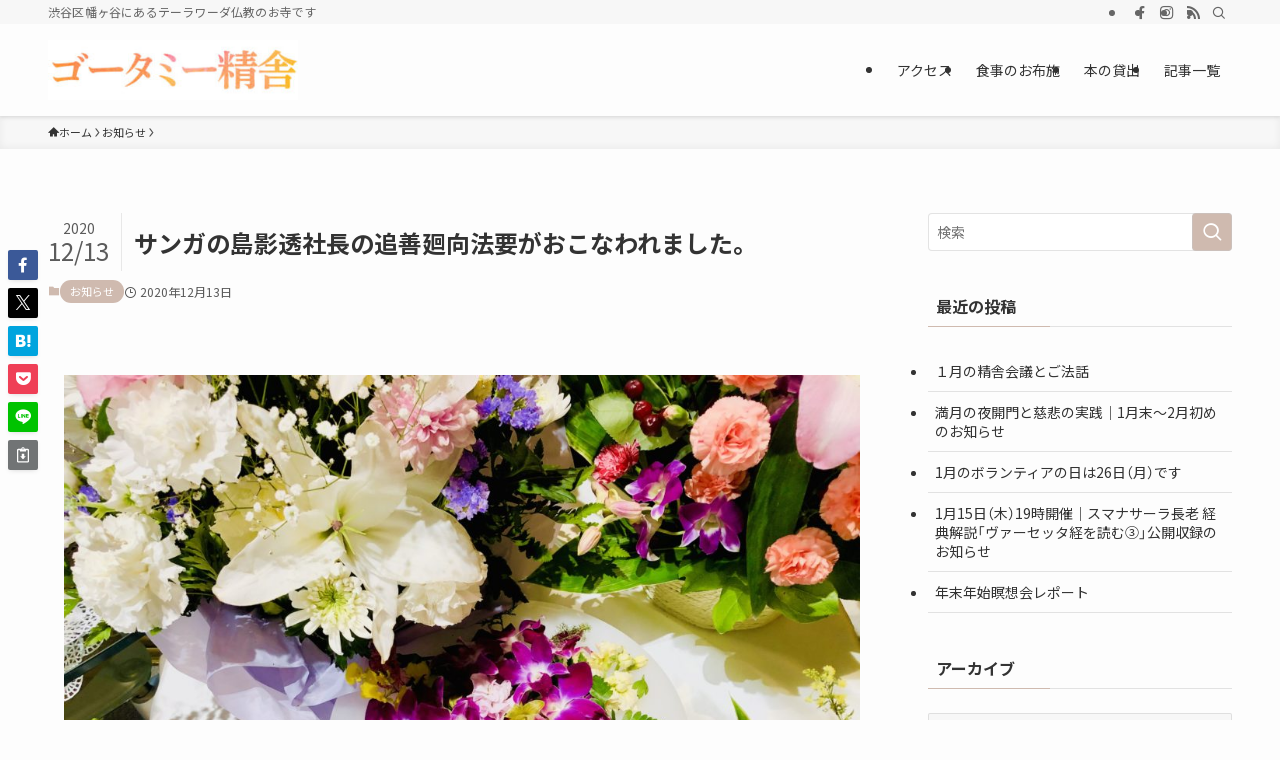

--- FILE ---
content_type: text/html; charset=UTF-8
request_url: http://gotami.j-theravada.com/ekoushiki-20201130/
body_size: 37369
content:
<!DOCTYPE html>
<html lang="ja" data-loaded="false" data-scrolled="false" data-spmenu="closed">
<head>
<meta charset="utf-8">
<meta name="format-detection" content="telephone=no">
<meta http-equiv="X-UA-Compatible" content="IE=edge">
<meta name="viewport" content="width=device-width, viewport-fit=cover">
<title>サンガの島影透社長の追善廻向法要がおこなわれました。 | ゴータミー精舎</title>
<meta name='robots' content='max-image-preview:large' />
<link rel='dns-prefetch' href='//cdn.jsdelivr.net' />
<link rel="alternate" type="application/rss+xml" title="ゴータミー精舎 &raquo; フィード" href="https://gotami.j-theravada.com/feed/" />
<link rel="alternate" type="application/rss+xml" title="ゴータミー精舎 &raquo; コメントフィード" href="https://gotami.j-theravada.com/comments/feed/" />
<link rel="alternate" type="application/rss+xml" title="ゴータミー精舎 &raquo; サンガの島影透社長の追善廻向法要がおこなわれました。 のコメントのフィード" href="https://gotami.j-theravada.com/ekoushiki-20201130/feed/" />

<!-- SEO SIMPLE PACK 3.6.2 -->
<meta name="description" content="去る11月30日、７月に逝去されました㈱サンガの島影透さんの追善廻向法要がゴータミ精舎にてとりおこなわれました。 サンガさんはご存知の通り、『怒らないこと』（サンガ新書）をはじめとして、スマナサーラ長老の本を中心にたくさんの仏教書を刊行され">
<link rel="canonical" href="https://gotami.j-theravada.com/ekoushiki-20201130/">
<meta property="og:locale" content="ja_JP">
<meta property="og:type" content="article">
<meta property="og:image" content="https://gotami.j-theravada.com/wp-content/uploads/2020/12/8CFFEF5E-2EE0-4910-AA66-B38B7E183B1A-scaled.jpeg">
<meta property="og:title" content="サンガの島影透社長の追善廻向法要がおこなわれました。 | ゴータミー精舎">
<meta property="og:description" content="去る11月30日、７月に逝去されました㈱サンガの島影透さんの追善廻向法要がゴータミ精舎にてとりおこなわれました。 サンガさんはご存知の通り、『怒らないこと』（サンガ新書）をはじめとして、スマナサーラ長老の本を中心にたくさんの仏教書を刊行され">
<meta property="og:url" content="https://gotami.j-theravada.com/ekoushiki-20201130/">
<meta property="og:site_name" content="ゴータミー精舎">
<meta name="twitter:card" content="summary">
<!-- Google Analytics (gtag.js) -->
<script async src="https://www.googletagmanager.com/gtag/js?id=G-HWXSZN2Q6S"></script>
<script>
	window.dataLayer = window.dataLayer || [];
	function gtag(){dataLayer.push(arguments);}
	gtag("js", new Date());
	gtag("config", "G-HWXSZN2Q6S");
</script>
	<!-- / SEO SIMPLE PACK -->

<style id='wp-img-auto-sizes-contain-inline-css' type='text/css'>
img:is([sizes=auto i],[sizes^="auto," i]){contain-intrinsic-size:3000px 1500px}
/*# sourceURL=wp-img-auto-sizes-contain-inline-css */
</style>
<style id='wp-block-library-inline-css' type='text/css'>
:root{--wp-block-synced-color:#7a00df;--wp-block-synced-color--rgb:122,0,223;--wp-bound-block-color:var(--wp-block-synced-color);--wp-editor-canvas-background:#ddd;--wp-admin-theme-color:#007cba;--wp-admin-theme-color--rgb:0,124,186;--wp-admin-theme-color-darker-10:#006ba1;--wp-admin-theme-color-darker-10--rgb:0,107,160.5;--wp-admin-theme-color-darker-20:#005a87;--wp-admin-theme-color-darker-20--rgb:0,90,135;--wp-admin-border-width-focus:2px}@media (min-resolution:192dpi){:root{--wp-admin-border-width-focus:1.5px}}.wp-element-button{cursor:pointer}:root .has-very-light-gray-background-color{background-color:#eee}:root .has-very-dark-gray-background-color{background-color:#313131}:root .has-very-light-gray-color{color:#eee}:root .has-very-dark-gray-color{color:#313131}:root .has-vivid-green-cyan-to-vivid-cyan-blue-gradient-background{background:linear-gradient(135deg,#00d084,#0693e3)}:root .has-purple-crush-gradient-background{background:linear-gradient(135deg,#34e2e4,#4721fb 50%,#ab1dfe)}:root .has-hazy-dawn-gradient-background{background:linear-gradient(135deg,#faaca8,#dad0ec)}:root .has-subdued-olive-gradient-background{background:linear-gradient(135deg,#fafae1,#67a671)}:root .has-atomic-cream-gradient-background{background:linear-gradient(135deg,#fdd79a,#004a59)}:root .has-nightshade-gradient-background{background:linear-gradient(135deg,#330968,#31cdcf)}:root .has-midnight-gradient-background{background:linear-gradient(135deg,#020381,#2874fc)}:root{--wp--preset--font-size--normal:16px;--wp--preset--font-size--huge:42px}.has-regular-font-size{font-size:1em}.has-larger-font-size{font-size:2.625em}.has-normal-font-size{font-size:var(--wp--preset--font-size--normal)}.has-huge-font-size{font-size:var(--wp--preset--font-size--huge)}.has-text-align-center{text-align:center}.has-text-align-left{text-align:left}.has-text-align-right{text-align:right}.has-fit-text{white-space:nowrap!important}#end-resizable-editor-section{display:none}.aligncenter{clear:both}.items-justified-left{justify-content:flex-start}.items-justified-center{justify-content:center}.items-justified-right{justify-content:flex-end}.items-justified-space-between{justify-content:space-between}.screen-reader-text{border:0;clip-path:inset(50%);height:1px;margin:-1px;overflow:hidden;padding:0;position:absolute;width:1px;word-wrap:normal!important}.screen-reader-text:focus{background-color:#ddd;clip-path:none;color:#444;display:block;font-size:1em;height:auto;left:5px;line-height:normal;padding:15px 23px 14px;text-decoration:none;top:5px;width:auto;z-index:100000}html :where(.has-border-color){border-style:solid}html :where([style*=border-top-color]){border-top-style:solid}html :where([style*=border-right-color]){border-right-style:solid}html :where([style*=border-bottom-color]){border-bottom-style:solid}html :where([style*=border-left-color]){border-left-style:solid}html :where([style*=border-width]){border-style:solid}html :where([style*=border-top-width]){border-top-style:solid}html :where([style*=border-right-width]){border-right-style:solid}html :where([style*=border-bottom-width]){border-bottom-style:solid}html :where([style*=border-left-width]){border-left-style:solid}html :where(img[class*=wp-image-]){height:auto;max-width:100%}:where(figure){margin:0 0 1em}html :where(.is-position-sticky){--wp-admin--admin-bar--position-offset:var(--wp-admin--admin-bar--height,0px)}@media screen and (max-width:600px){html :where(.is-position-sticky){--wp-admin--admin-bar--position-offset:0px}}

/*# sourceURL=wp-block-library-inline-css */
</style><style id='wp-block-heading-inline-css' type='text/css'>
h1:where(.wp-block-heading).has-background,h2:where(.wp-block-heading).has-background,h3:where(.wp-block-heading).has-background,h4:where(.wp-block-heading).has-background,h5:where(.wp-block-heading).has-background,h6:where(.wp-block-heading).has-background{padding:1.25em 2.375em}h1.has-text-align-left[style*=writing-mode]:where([style*=vertical-lr]),h1.has-text-align-right[style*=writing-mode]:where([style*=vertical-rl]),h2.has-text-align-left[style*=writing-mode]:where([style*=vertical-lr]),h2.has-text-align-right[style*=writing-mode]:where([style*=vertical-rl]),h3.has-text-align-left[style*=writing-mode]:where([style*=vertical-lr]),h3.has-text-align-right[style*=writing-mode]:where([style*=vertical-rl]),h4.has-text-align-left[style*=writing-mode]:where([style*=vertical-lr]),h4.has-text-align-right[style*=writing-mode]:where([style*=vertical-rl]),h5.has-text-align-left[style*=writing-mode]:where([style*=vertical-lr]),h5.has-text-align-right[style*=writing-mode]:where([style*=vertical-rl]),h6.has-text-align-left[style*=writing-mode]:where([style*=vertical-lr]),h6.has-text-align-right[style*=writing-mode]:where([style*=vertical-rl]){rotate:180deg}
/*# sourceURL=http://gotami.j-theravada.com/wp-includes/blocks/heading/style.min.css */
</style>
<style id='wp-block-image-inline-css' type='text/css'>
.wp-block-image>a,.wp-block-image>figure>a{display:inline-block}.wp-block-image img{box-sizing:border-box;height:auto;max-width:100%;vertical-align:bottom}@media not (prefers-reduced-motion){.wp-block-image img.hide{visibility:hidden}.wp-block-image img.show{animation:show-content-image .4s}}.wp-block-image[style*=border-radius] img,.wp-block-image[style*=border-radius]>a{border-radius:inherit}.wp-block-image.has-custom-border img{box-sizing:border-box}.wp-block-image.aligncenter{text-align:center}.wp-block-image.alignfull>a,.wp-block-image.alignwide>a{width:100%}.wp-block-image.alignfull img,.wp-block-image.alignwide img{height:auto;width:100%}.wp-block-image .aligncenter,.wp-block-image .alignleft,.wp-block-image .alignright,.wp-block-image.aligncenter,.wp-block-image.alignleft,.wp-block-image.alignright{display:table}.wp-block-image .aligncenter>figcaption,.wp-block-image .alignleft>figcaption,.wp-block-image .alignright>figcaption,.wp-block-image.aligncenter>figcaption,.wp-block-image.alignleft>figcaption,.wp-block-image.alignright>figcaption{caption-side:bottom;display:table-caption}.wp-block-image .alignleft{float:left;margin:.5em 1em .5em 0}.wp-block-image .alignright{float:right;margin:.5em 0 .5em 1em}.wp-block-image .aligncenter{margin-left:auto;margin-right:auto}.wp-block-image :where(figcaption){margin-bottom:1em;margin-top:.5em}.wp-block-image.is-style-circle-mask img{border-radius:9999px}@supports ((-webkit-mask-image:none) or (mask-image:none)) or (-webkit-mask-image:none){.wp-block-image.is-style-circle-mask img{border-radius:0;-webkit-mask-image:url('data:image/svg+xml;utf8,<svg viewBox="0 0 100 100" xmlns="http://www.w3.org/2000/svg"><circle cx="50" cy="50" r="50"/></svg>');mask-image:url('data:image/svg+xml;utf8,<svg viewBox="0 0 100 100" xmlns="http://www.w3.org/2000/svg"><circle cx="50" cy="50" r="50"/></svg>');mask-mode:alpha;-webkit-mask-position:center;mask-position:center;-webkit-mask-repeat:no-repeat;mask-repeat:no-repeat;-webkit-mask-size:contain;mask-size:contain}}:root :where(.wp-block-image.is-style-rounded img,.wp-block-image .is-style-rounded img){border-radius:9999px}.wp-block-image figure{margin:0}.wp-lightbox-container{display:flex;flex-direction:column;position:relative}.wp-lightbox-container img{cursor:zoom-in}.wp-lightbox-container img:hover+button{opacity:1}.wp-lightbox-container button{align-items:center;backdrop-filter:blur(16px) saturate(180%);background-color:#5a5a5a40;border:none;border-radius:4px;cursor:zoom-in;display:flex;height:20px;justify-content:center;opacity:0;padding:0;position:absolute;right:16px;text-align:center;top:16px;width:20px;z-index:100}@media not (prefers-reduced-motion){.wp-lightbox-container button{transition:opacity .2s ease}}.wp-lightbox-container button:focus-visible{outline:3px auto #5a5a5a40;outline:3px auto -webkit-focus-ring-color;outline-offset:3px}.wp-lightbox-container button:hover{cursor:pointer;opacity:1}.wp-lightbox-container button:focus{opacity:1}.wp-lightbox-container button:focus,.wp-lightbox-container button:hover,.wp-lightbox-container button:not(:hover):not(:active):not(.has-background){background-color:#5a5a5a40;border:none}.wp-lightbox-overlay{box-sizing:border-box;cursor:zoom-out;height:100vh;left:0;overflow:hidden;position:fixed;top:0;visibility:hidden;width:100%;z-index:100000}.wp-lightbox-overlay .close-button{align-items:center;cursor:pointer;display:flex;justify-content:center;min-height:40px;min-width:40px;padding:0;position:absolute;right:calc(env(safe-area-inset-right) + 16px);top:calc(env(safe-area-inset-top) + 16px);z-index:5000000}.wp-lightbox-overlay .close-button:focus,.wp-lightbox-overlay .close-button:hover,.wp-lightbox-overlay .close-button:not(:hover):not(:active):not(.has-background){background:none;border:none}.wp-lightbox-overlay .lightbox-image-container{height:var(--wp--lightbox-container-height);left:50%;overflow:hidden;position:absolute;top:50%;transform:translate(-50%,-50%);transform-origin:top left;width:var(--wp--lightbox-container-width);z-index:9999999999}.wp-lightbox-overlay .wp-block-image{align-items:center;box-sizing:border-box;display:flex;height:100%;justify-content:center;margin:0;position:relative;transform-origin:0 0;width:100%;z-index:3000000}.wp-lightbox-overlay .wp-block-image img{height:var(--wp--lightbox-image-height);min-height:var(--wp--lightbox-image-height);min-width:var(--wp--lightbox-image-width);width:var(--wp--lightbox-image-width)}.wp-lightbox-overlay .wp-block-image figcaption{display:none}.wp-lightbox-overlay button{background:none;border:none}.wp-lightbox-overlay .scrim{background-color:#fff;height:100%;opacity:.9;position:absolute;width:100%;z-index:2000000}.wp-lightbox-overlay.active{visibility:visible}@media not (prefers-reduced-motion){.wp-lightbox-overlay.active{animation:turn-on-visibility .25s both}.wp-lightbox-overlay.active img{animation:turn-on-visibility .35s both}.wp-lightbox-overlay.show-closing-animation:not(.active){animation:turn-off-visibility .35s both}.wp-lightbox-overlay.show-closing-animation:not(.active) img{animation:turn-off-visibility .25s both}.wp-lightbox-overlay.zoom.active{animation:none;opacity:1;visibility:visible}.wp-lightbox-overlay.zoom.active .lightbox-image-container{animation:lightbox-zoom-in .4s}.wp-lightbox-overlay.zoom.active .lightbox-image-container img{animation:none}.wp-lightbox-overlay.zoom.active .scrim{animation:turn-on-visibility .4s forwards}.wp-lightbox-overlay.zoom.show-closing-animation:not(.active){animation:none}.wp-lightbox-overlay.zoom.show-closing-animation:not(.active) .lightbox-image-container{animation:lightbox-zoom-out .4s}.wp-lightbox-overlay.zoom.show-closing-animation:not(.active) .lightbox-image-container img{animation:none}.wp-lightbox-overlay.zoom.show-closing-animation:not(.active) .scrim{animation:turn-off-visibility .4s forwards}}@keyframes show-content-image{0%{visibility:hidden}99%{visibility:hidden}to{visibility:visible}}@keyframes turn-on-visibility{0%{opacity:0}to{opacity:1}}@keyframes turn-off-visibility{0%{opacity:1;visibility:visible}99%{opacity:0;visibility:visible}to{opacity:0;visibility:hidden}}@keyframes lightbox-zoom-in{0%{transform:translate(calc((-100vw + var(--wp--lightbox-scrollbar-width))/2 + var(--wp--lightbox-initial-left-position)),calc(-50vh + var(--wp--lightbox-initial-top-position))) scale(var(--wp--lightbox-scale))}to{transform:translate(-50%,-50%) scale(1)}}@keyframes lightbox-zoom-out{0%{transform:translate(-50%,-50%) scale(1);visibility:visible}99%{visibility:visible}to{transform:translate(calc((-100vw + var(--wp--lightbox-scrollbar-width))/2 + var(--wp--lightbox-initial-left-position)),calc(-50vh + var(--wp--lightbox-initial-top-position))) scale(var(--wp--lightbox-scale));visibility:hidden}}
/*# sourceURL=http://gotami.j-theravada.com/wp-includes/blocks/image/style.min.css */
</style>
<style id='wp-block-paragraph-inline-css' type='text/css'>
.is-small-text{font-size:.875em}.is-regular-text{font-size:1em}.is-large-text{font-size:2.25em}.is-larger-text{font-size:3em}.has-drop-cap:not(:focus):first-letter{float:left;font-size:8.4em;font-style:normal;font-weight:100;line-height:.68;margin:.05em .1em 0 0;text-transform:uppercase}body.rtl .has-drop-cap:not(:focus):first-letter{float:none;margin-left:.1em}p.has-drop-cap.has-background{overflow:hidden}:root :where(p.has-background){padding:1.25em 2.375em}:where(p.has-text-color:not(.has-link-color)) a{color:inherit}p.has-text-align-left[style*="writing-mode:vertical-lr"],p.has-text-align-right[style*="writing-mode:vertical-rl"]{rotate:180deg}
/*# sourceURL=http://gotami.j-theravada.com/wp-includes/blocks/paragraph/style.min.css */
</style>
<style id='wp-block-spacer-inline-css' type='text/css'>
.wp-block-spacer{clear:both}
/*# sourceURL=http://gotami.j-theravada.com/wp-includes/blocks/spacer/style.min.css */
</style>
<style id='global-styles-inline-css' type='text/css'>
:root{--wp--preset--aspect-ratio--square: 1;--wp--preset--aspect-ratio--4-3: 4/3;--wp--preset--aspect-ratio--3-4: 3/4;--wp--preset--aspect-ratio--3-2: 3/2;--wp--preset--aspect-ratio--2-3: 2/3;--wp--preset--aspect-ratio--16-9: 16/9;--wp--preset--aspect-ratio--9-16: 9/16;--wp--preset--color--black: #000;--wp--preset--color--cyan-bluish-gray: #abb8c3;--wp--preset--color--white: #fff;--wp--preset--color--pale-pink: #f78da7;--wp--preset--color--vivid-red: #cf2e2e;--wp--preset--color--luminous-vivid-orange: #ff6900;--wp--preset--color--luminous-vivid-amber: #fcb900;--wp--preset--color--light-green-cyan: #7bdcb5;--wp--preset--color--vivid-green-cyan: #00d084;--wp--preset--color--pale-cyan-blue: #8ed1fc;--wp--preset--color--vivid-cyan-blue: #0693e3;--wp--preset--color--vivid-purple: #9b51e0;--wp--preset--color--swl-main: var(--color_main);--wp--preset--color--swl-main-thin: var(--color_main_thin);--wp--preset--color--swl-gray: var(--color_gray);--wp--preset--color--swl-deep-01: var(--color_deep01);--wp--preset--color--swl-deep-02: var(--color_deep02);--wp--preset--color--swl-deep-03: var(--color_deep03);--wp--preset--color--swl-deep-04: var(--color_deep04);--wp--preset--color--swl-pale-01: var(--color_pale01);--wp--preset--color--swl-pale-02: var(--color_pale02);--wp--preset--color--swl-pale-03: var(--color_pale03);--wp--preset--color--swl-pale-04: var(--color_pale04);--wp--preset--gradient--vivid-cyan-blue-to-vivid-purple: linear-gradient(135deg,rgb(6,147,227) 0%,rgb(155,81,224) 100%);--wp--preset--gradient--light-green-cyan-to-vivid-green-cyan: linear-gradient(135deg,rgb(122,220,180) 0%,rgb(0,208,130) 100%);--wp--preset--gradient--luminous-vivid-amber-to-luminous-vivid-orange: linear-gradient(135deg,rgb(252,185,0) 0%,rgb(255,105,0) 100%);--wp--preset--gradient--luminous-vivid-orange-to-vivid-red: linear-gradient(135deg,rgb(255,105,0) 0%,rgb(207,46,46) 100%);--wp--preset--gradient--very-light-gray-to-cyan-bluish-gray: linear-gradient(135deg,rgb(238,238,238) 0%,rgb(169,184,195) 100%);--wp--preset--gradient--cool-to-warm-spectrum: linear-gradient(135deg,rgb(74,234,220) 0%,rgb(151,120,209) 20%,rgb(207,42,186) 40%,rgb(238,44,130) 60%,rgb(251,105,98) 80%,rgb(254,248,76) 100%);--wp--preset--gradient--blush-light-purple: linear-gradient(135deg,rgb(255,206,236) 0%,rgb(152,150,240) 100%);--wp--preset--gradient--blush-bordeaux: linear-gradient(135deg,rgb(254,205,165) 0%,rgb(254,45,45) 50%,rgb(107,0,62) 100%);--wp--preset--gradient--luminous-dusk: linear-gradient(135deg,rgb(255,203,112) 0%,rgb(199,81,192) 50%,rgb(65,88,208) 100%);--wp--preset--gradient--pale-ocean: linear-gradient(135deg,rgb(255,245,203) 0%,rgb(182,227,212) 50%,rgb(51,167,181) 100%);--wp--preset--gradient--electric-grass: linear-gradient(135deg,rgb(202,248,128) 0%,rgb(113,206,126) 100%);--wp--preset--gradient--midnight: linear-gradient(135deg,rgb(2,3,129) 0%,rgb(40,116,252) 100%);--wp--preset--font-size--small: 0.9em;--wp--preset--font-size--medium: 1.1em;--wp--preset--font-size--large: 1.25em;--wp--preset--font-size--x-large: 42px;--wp--preset--font-size--xs: 0.75em;--wp--preset--font-size--huge: 1.6em;--wp--preset--spacing--20: 0.44rem;--wp--preset--spacing--30: 0.67rem;--wp--preset--spacing--40: 1rem;--wp--preset--spacing--50: 1.5rem;--wp--preset--spacing--60: 2.25rem;--wp--preset--spacing--70: 3.38rem;--wp--preset--spacing--80: 5.06rem;--wp--preset--shadow--natural: 6px 6px 9px rgba(0, 0, 0, 0.2);--wp--preset--shadow--deep: 12px 12px 50px rgba(0, 0, 0, 0.4);--wp--preset--shadow--sharp: 6px 6px 0px rgba(0, 0, 0, 0.2);--wp--preset--shadow--outlined: 6px 6px 0px -3px rgb(255, 255, 255), 6px 6px rgb(0, 0, 0);--wp--preset--shadow--crisp: 6px 6px 0px rgb(0, 0, 0);}:where(.is-layout-flex){gap: 0.5em;}:where(.is-layout-grid){gap: 0.5em;}body .is-layout-flex{display: flex;}.is-layout-flex{flex-wrap: wrap;align-items: center;}.is-layout-flex > :is(*, div){margin: 0;}body .is-layout-grid{display: grid;}.is-layout-grid > :is(*, div){margin: 0;}:where(.wp-block-columns.is-layout-flex){gap: 2em;}:where(.wp-block-columns.is-layout-grid){gap: 2em;}:where(.wp-block-post-template.is-layout-flex){gap: 1.25em;}:where(.wp-block-post-template.is-layout-grid){gap: 1.25em;}.has-black-color{color: var(--wp--preset--color--black) !important;}.has-cyan-bluish-gray-color{color: var(--wp--preset--color--cyan-bluish-gray) !important;}.has-white-color{color: var(--wp--preset--color--white) !important;}.has-pale-pink-color{color: var(--wp--preset--color--pale-pink) !important;}.has-vivid-red-color{color: var(--wp--preset--color--vivid-red) !important;}.has-luminous-vivid-orange-color{color: var(--wp--preset--color--luminous-vivid-orange) !important;}.has-luminous-vivid-amber-color{color: var(--wp--preset--color--luminous-vivid-amber) !important;}.has-light-green-cyan-color{color: var(--wp--preset--color--light-green-cyan) !important;}.has-vivid-green-cyan-color{color: var(--wp--preset--color--vivid-green-cyan) !important;}.has-pale-cyan-blue-color{color: var(--wp--preset--color--pale-cyan-blue) !important;}.has-vivid-cyan-blue-color{color: var(--wp--preset--color--vivid-cyan-blue) !important;}.has-vivid-purple-color{color: var(--wp--preset--color--vivid-purple) !important;}.has-black-background-color{background-color: var(--wp--preset--color--black) !important;}.has-cyan-bluish-gray-background-color{background-color: var(--wp--preset--color--cyan-bluish-gray) !important;}.has-white-background-color{background-color: var(--wp--preset--color--white) !important;}.has-pale-pink-background-color{background-color: var(--wp--preset--color--pale-pink) !important;}.has-vivid-red-background-color{background-color: var(--wp--preset--color--vivid-red) !important;}.has-luminous-vivid-orange-background-color{background-color: var(--wp--preset--color--luminous-vivid-orange) !important;}.has-luminous-vivid-amber-background-color{background-color: var(--wp--preset--color--luminous-vivid-amber) !important;}.has-light-green-cyan-background-color{background-color: var(--wp--preset--color--light-green-cyan) !important;}.has-vivid-green-cyan-background-color{background-color: var(--wp--preset--color--vivid-green-cyan) !important;}.has-pale-cyan-blue-background-color{background-color: var(--wp--preset--color--pale-cyan-blue) !important;}.has-vivid-cyan-blue-background-color{background-color: var(--wp--preset--color--vivid-cyan-blue) !important;}.has-vivid-purple-background-color{background-color: var(--wp--preset--color--vivid-purple) !important;}.has-black-border-color{border-color: var(--wp--preset--color--black) !important;}.has-cyan-bluish-gray-border-color{border-color: var(--wp--preset--color--cyan-bluish-gray) !important;}.has-white-border-color{border-color: var(--wp--preset--color--white) !important;}.has-pale-pink-border-color{border-color: var(--wp--preset--color--pale-pink) !important;}.has-vivid-red-border-color{border-color: var(--wp--preset--color--vivid-red) !important;}.has-luminous-vivid-orange-border-color{border-color: var(--wp--preset--color--luminous-vivid-orange) !important;}.has-luminous-vivid-amber-border-color{border-color: var(--wp--preset--color--luminous-vivid-amber) !important;}.has-light-green-cyan-border-color{border-color: var(--wp--preset--color--light-green-cyan) !important;}.has-vivid-green-cyan-border-color{border-color: var(--wp--preset--color--vivid-green-cyan) !important;}.has-pale-cyan-blue-border-color{border-color: var(--wp--preset--color--pale-cyan-blue) !important;}.has-vivid-cyan-blue-border-color{border-color: var(--wp--preset--color--vivid-cyan-blue) !important;}.has-vivid-purple-border-color{border-color: var(--wp--preset--color--vivid-purple) !important;}.has-vivid-cyan-blue-to-vivid-purple-gradient-background{background: var(--wp--preset--gradient--vivid-cyan-blue-to-vivid-purple) !important;}.has-light-green-cyan-to-vivid-green-cyan-gradient-background{background: var(--wp--preset--gradient--light-green-cyan-to-vivid-green-cyan) !important;}.has-luminous-vivid-amber-to-luminous-vivid-orange-gradient-background{background: var(--wp--preset--gradient--luminous-vivid-amber-to-luminous-vivid-orange) !important;}.has-luminous-vivid-orange-to-vivid-red-gradient-background{background: var(--wp--preset--gradient--luminous-vivid-orange-to-vivid-red) !important;}.has-very-light-gray-to-cyan-bluish-gray-gradient-background{background: var(--wp--preset--gradient--very-light-gray-to-cyan-bluish-gray) !important;}.has-cool-to-warm-spectrum-gradient-background{background: var(--wp--preset--gradient--cool-to-warm-spectrum) !important;}.has-blush-light-purple-gradient-background{background: var(--wp--preset--gradient--blush-light-purple) !important;}.has-blush-bordeaux-gradient-background{background: var(--wp--preset--gradient--blush-bordeaux) !important;}.has-luminous-dusk-gradient-background{background: var(--wp--preset--gradient--luminous-dusk) !important;}.has-pale-ocean-gradient-background{background: var(--wp--preset--gradient--pale-ocean) !important;}.has-electric-grass-gradient-background{background: var(--wp--preset--gradient--electric-grass) !important;}.has-midnight-gradient-background{background: var(--wp--preset--gradient--midnight) !important;}.has-small-font-size{font-size: var(--wp--preset--font-size--small) !important;}.has-medium-font-size{font-size: var(--wp--preset--font-size--medium) !important;}.has-large-font-size{font-size: var(--wp--preset--font-size--large) !important;}.has-x-large-font-size{font-size: var(--wp--preset--font-size--x-large) !important;}
/*# sourceURL=global-styles-inline-css */
</style>

<link rel='stylesheet' id='swell-icons-css' href='http://gotami.j-theravada.com/wp-content/themes/swell/build/css/swell-icons.css?ver=2.16.0' type='text/css' media='all' />
<link rel='stylesheet' id='main_style-css' href='http://gotami.j-theravada.com/wp-content/themes/swell/build/css/main.css?ver=2.16.0' type='text/css' media='all' />
<link rel='stylesheet' id='swell_blocks-css' href='http://gotami.j-theravada.com/wp-content/themes/swell/build/css/blocks.css?ver=2.16.0' type='text/css' media='all' />
<style id='swell_custom-inline-css' type='text/css'>
:root{--swl-fz--content:3.8vw;--swl-font_family:"Noto Sans JP", sans-serif;--swl-font_weight:400;--color_main:#cfbaaf;--color_text:#333;--color_link:#1176d4;--color_htag:#cfbaaf;--color_bg:#fdfdfd;--color_gradient1:#d8ffff;--color_gradient2:#87e7ff;--color_main_thin:rgba(255, 233, 219, 0.05 );--color_main_dark:rgba(155, 140, 131, 1 );--color_list_check:#cfbaaf;--color_list_num:#cfbaaf;--color_list_good:#86dd7b;--color_list_triangle:#f4e03a;--color_list_bad:#f36060;--color_faq_q:#d55656;--color_faq_a:#6599b7;--color_icon_good:#3cd250;--color_icon_good_bg:#ecffe9;--color_icon_bad:#4b73eb;--color_icon_bad_bg:#eafaff;--color_icon_info:#f578b4;--color_icon_info_bg:#fff0fa;--color_icon_announce:#ffa537;--color_icon_announce_bg:#fff5f0;--color_icon_pen:#7a7a7a;--color_icon_pen_bg:#f7f7f7;--color_icon_book:#787364;--color_icon_book_bg:#f8f6ef;--color_icon_point:#ffa639;--color_icon_check:#86d67c;--color_icon_batsu:#f36060;--color_icon_hatena:#5295cc;--color_icon_caution:#f7da38;--color_icon_memo:#84878a;--color_deep01:#e44141;--color_deep02:#3d79d5;--color_deep03:#63a84d;--color_deep04:#f09f4d;--color_pale01:#fff2f0;--color_pale02:#f3f8fd;--color_pale03:#f1f9ee;--color_pale04:#fdf9ee;--color_mark_blue:#b7e3ff;--color_mark_green:#bdf9c3;--color_mark_yellow:#fcf69f;--color_mark_orange:#ffddbc;--border01:solid 1px var(--color_main);--border02:double 4px var(--color_main);--border03:dashed 2px var(--color_border);--border04:solid 4px var(--color_gray);--card_posts_thumb_ratio:56.25%;--list_posts_thumb_ratio:61.805%;--big_posts_thumb_ratio:56.25%;--thumb_posts_thumb_ratio:61.805%;--blogcard_thumb_ratio:56.25%;--color_header_bg:#fdfdfd;--color_header_text:#333;--color_footer_bg:#fdfdfd;--color_footer_text:#333;--container_size:1200px;--article_size:1080px;--logo_size_sp:50px;--logo_size_pc:60px;--logo_size_pcfix:40px;}.swl-cell-bg[data-icon="doubleCircle"]{--cell-icon-color:#ffc977}.swl-cell-bg[data-icon="circle"]{--cell-icon-color:#94e29c}.swl-cell-bg[data-icon="triangle"]{--cell-icon-color:#eeda2f}.swl-cell-bg[data-icon="close"]{--cell-icon-color:#ec9191}.swl-cell-bg[data-icon="hatena"]{--cell-icon-color:#93c9da}.swl-cell-bg[data-icon="check"]{--cell-icon-color:#94e29c}.swl-cell-bg[data-icon="line"]{--cell-icon-color:#9b9b9b}.cap_box[data-colset="col1"]{--capbox-color:#f59b5f;--capbox-color--bg:#fff8eb}.cap_box[data-colset="col2"]{--capbox-color:#5fb9f5;--capbox-color--bg:#edf5ff}.cap_box[data-colset="col3"]{--capbox-color:#2fcd90;--capbox-color--bg:#eafaf2}.red_{--the-btn-color:#f74a4a;--the-btn-color2:#ffbc49;--the-solid-shadow: rgba(185, 56, 56, 1 )}.blue_{--the-btn-color:#338df4;--the-btn-color2:#35eaff;--the-solid-shadow: rgba(38, 106, 183, 1 )}.green_{--the-btn-color:#62d847;--the-btn-color2:#7bf7bd;--the-solid-shadow: rgba(74, 162, 53, 1 )}.is-style-btn_normal{--the-btn-radius:80px}.is-style-btn_solid{--the-btn-radius:80px}.is-style-btn_shiny{--the-btn-radius:80px}.is-style-btn_line{--the-btn-radius:80px}.post_content blockquote{padding:1.5em 2em 1.5em 3em}.post_content blockquote::before{content:"";display:block;width:5px;height:calc(100% - 3em);top:1.5em;left:1.5em;border-left:solid 1px rgba(180,180,180,.75);border-right:solid 1px rgba(180,180,180,.75);}.mark_blue{background:-webkit-linear-gradient(transparent 64%,var(--color_mark_blue) 0%);background:linear-gradient(transparent 64%,var(--color_mark_blue) 0%)}.mark_green{background:-webkit-linear-gradient(transparent 64%,var(--color_mark_green) 0%);background:linear-gradient(transparent 64%,var(--color_mark_green) 0%)}.mark_yellow{background:-webkit-linear-gradient(transparent 64%,var(--color_mark_yellow) 0%);background:linear-gradient(transparent 64%,var(--color_mark_yellow) 0%)}.mark_orange{background:-webkit-linear-gradient(transparent 64%,var(--color_mark_orange) 0%);background:linear-gradient(transparent 64%,var(--color_mark_orange) 0%)}[class*="is-style-icon_"]{color:#333;border-width:0}[class*="is-style-big_icon_"]{border-width:2px;border-style:solid}[data-col="gray"] .c-balloon__text{background:#f7f7f7;border-color:#ccc}[data-col="gray"] .c-balloon__before{border-right-color:#f7f7f7}[data-col="green"] .c-balloon__text{background:#d1f8c2;border-color:#9ddd93}[data-col="green"] .c-balloon__before{border-right-color:#d1f8c2}[data-col="blue"] .c-balloon__text{background:#e2f6ff;border-color:#93d2f0}[data-col="blue"] .c-balloon__before{border-right-color:#e2f6ff}[data-col="red"] .c-balloon__text{background:#ffebeb;border-color:#f48789}[data-col="red"] .c-balloon__before{border-right-color:#ffebeb}[data-col="yellow"] .c-balloon__text{background:#f9f7d2;border-color:#fbe593}[data-col="yellow"] .c-balloon__before{border-right-color:#f9f7d2}.-type-list2 .p-postList__body::after,.-type-big .p-postList__body::after{content: "READ MORE »";}.c-postThumb__cat{background-color:#cfbaaf;color:#fff;background-image: repeating-linear-gradient(-45deg,rgba(255,255,255,.1),rgba(255,255,255,.1) 6px,transparent 6px,transparent 12px)}.post_content h2:where(:not([class^="swell-block-"]):not(.faq_q):not(.p-postList__title)){border-left:solid 6px var(--color_htag);padding:.5em 0 .5em 16px}.post_content h2:where(:not([class^="swell-block-"]):not(.faq_q):not(.p-postList__title))::before{position:absolute;display:block;pointer-events:none}.post_content h3:where(:not([class^="swell-block-"]):not(.faq_q):not(.p-postList__title)){padding:0 .5em .5em}.post_content h3:where(:not([class^="swell-block-"]):not(.faq_q):not(.p-postList__title))::before{content:"";width:100%;height:2px;background: repeating-linear-gradient(90deg, var(--color_htag) 0%, var(--color_htag) 29.3%, rgba(150,150,150,.2) 29.3%, rgba(150,150,150,.2) 100%)}.post_content h4:where(:not([class^="swell-block-"]):not(.faq_q):not(.p-postList__title)){padding:0 0 0 16px;border-left:solid 2px var(--color_htag)}.l-header{box-shadow: 0 1px 4px rgba(0,0,0,.12)}.l-header__bar{color:#666666;background:#f7f7f7}.c-gnav a::after{background:var(--color_main);width:100%;height:2px;transform:scaleX(0)}.p-spHeadMenu .menu-item.-current{border-bottom-color:var(--color_main)}.c-gnav > li:hover > a::after,.c-gnav > .-current > a::after{transform: scaleX(1)}.c-gnav .sub-menu{color:#333;background:#fff}.l-fixHeader::before{opacity:1}#pagetop{border-radius:50%}.c-widget__title.-spmenu{padding:.5em .75em;border-radius:var(--swl-radius--2, 0px);background:var(--color_main);color:#fff;}.c-widget__title.-footer{padding:.5em}.c-widget__title.-footer::before{content:"";bottom:0;left:0;width:40%;z-index:1;background:var(--color_main)}.c-widget__title.-footer::after{content:"";bottom:0;left:0;width:100%;background:var(--color_border)}.c-secTitle{border-left:solid 2px var(--color_main);padding:0em .75em}.p-spMenu{color:#333}.p-spMenu__inner::before{background:#fdfdfd;opacity:1}.p-spMenu__overlay{background:#000;opacity:0.6}[class*="page-numbers"]{color:#fff;background-color:#dedede}a{text-decoration: none}.l-topTitleArea.c-filterLayer::before{background-color:#000;opacity:0.2;content:""}@media screen and (min-width: 960px){:root{}}@media screen and (max-width: 959px){:root{}.l-header__logo{margin-right:auto}.l-header__inner{-webkit-box-pack:end;-webkit-justify-content:flex-end;justify-content:flex-end}}@media screen and (min-width: 600px){:root{--swl-fz--content:18px;}}@media screen and (max-width: 599px){:root{}}@media (min-width: 1288px) {.alignwide{left:-100px;width:calc(100% + 200px);}}@media (max-width: 1288px) {.-sidebar-off .swell-block-fullWide__inner.l-container .alignwide{left:0px;width:100%;}}.l-fixHeader .l-fixHeader__gnav{order:0}[data-scrolled=true] .l-fixHeader[data-ready]{opacity:1;-webkit-transform:translateY(0)!important;transform:translateY(0)!important;visibility:visible}.-body-solid .l-fixHeader{box-shadow:0 2px 4px var(--swl-color_shadow)}.l-fixHeader__inner{align-items:stretch;color:var(--color_header_text);display:flex;padding-bottom:0;padding-top:0;position:relative;z-index:1}.l-fixHeader__logo{align-items:center;display:flex;line-height:1;margin-right:24px;order:0;padding:16px 0}.is-style-btn_normal a,.is-style-btn_shiny a{box-shadow:var(--swl-btn_shadow)}.c-shareBtns__btn,.is-style-balloon>.c-tabList .c-tabList__button,.p-snsCta,[class*=page-numbers]{box-shadow:var(--swl-box_shadow)}.p-articleThumb__img,.p-articleThumb__youtube{box-shadow:var(--swl-img_shadow)}.p-pickupBanners__item .c-bannerLink,.p-postList__thumb{box-shadow:0 2px 8px rgba(0,0,0,.1),0 4px 4px -4px rgba(0,0,0,.1)}.p-postList.-w-ranking li:before{background-image:repeating-linear-gradient(-45deg,hsla(0,0%,100%,.1),hsla(0,0%,100%,.1) 6px,transparent 0,transparent 12px);box-shadow:1px 1px 4px rgba(0,0,0,.2)}:root{--swl-radius--2:2px;--swl-radius--4:4px;--swl-radius--8:8px}.c-categoryList__link,.c-tagList__link,.tag-cloud-link{border-radius:16px;padding:6px 10px}.-related .p-postList__thumb,.is-style-bg_gray,.is-style-bg_main,.is-style-bg_main_thin,.is-style-bg_stripe,.is-style-border_dg,.is-style-border_dm,.is-style-border_sg,.is-style-border_sm,.is-style-dent_box,.is-style-note_box,.is-style-stitch,[class*=is-style-big_icon_],input[type=number],input[type=text],textarea{border-radius:4px}.-ps-style-img .p-postList__link,.-type-thumb .p-postList__link,.p-postList__thumb{border-radius:12px;overflow:hidden;z-index:0}.c-widget .-type-list.-w-ranking .p-postList__item:before{border-radius:16px;left:2px;top:2px}.c-widget .-type-card.-w-ranking .p-postList__item:before{border-radius:0 0 4px 4px}.c-postThumb__cat{border-radius:16px;margin:.5em;padding:0 8px}.cap_box_ttl{border-radius:2px 2px 0 0}.cap_box_content{border-radius:0 0 2px 2px}.cap_box.is-style-small_ttl .cap_box_content{border-radius:0 2px 2px 2px}.cap_box.is-style-inner .cap_box_content,.cap_box.is-style-onborder_ttl .cap_box_content,.cap_box.is-style-onborder_ttl2 .cap_box_content,.cap_box.is-style-onborder_ttl2 .cap_box_ttl,.cap_box.is-style-shadow{border-radius:2px}.is-style-more_btn a,.p-postList__body:after,.submit{border-radius:40px}@media (min-width:960px){#sidebar .-type-list .p-postList__thumb{border-radius:8px}}@media not all and (min-width:960px){.-ps-style-img .p-postList__link,.-type-thumb .p-postList__link,.p-postList__thumb{border-radius:8px}}.l-header__bar{position:relative;width:100%}.l-header__bar .c-catchphrase{color:inherit;font-size:12px;letter-spacing:var(--swl-letter_spacing,.2px);line-height:14px;margin-right:auto;overflow:hidden;padding:4px 0;white-space:nowrap;width:50%}.l-header__bar .c-iconList .c-iconList__link{margin:0;padding:4px 6px}.l-header__barInner{align-items:center;display:flex;justify-content:flex-end}@media (min-width:960px){.-series .l-header__inner{align-items:stretch;display:flex}.-series .l-header__logo{align-items:center;display:flex;flex-wrap:wrap;margin-right:24px;padding:16px 0}.-series .l-header__logo .c-catchphrase{font-size:13px;padding:4px 0}.-series .c-headLogo{margin-right:16px}.-series-right .l-header__inner{justify-content:space-between}.-series-right .c-gnavWrap{margin-left:auto}.-series-right .w-header{margin-left:12px}.-series-left .w-header{margin-left:auto}}@media (min-width:960px) and (min-width:600px){.-series .c-headLogo{max-width:400px}}.c-gnav .sub-menu a:before,.c-listMenu a:before{-webkit-font-smoothing:antialiased;-moz-osx-font-smoothing:grayscale;font-family:icomoon!important;font-style:normal;font-variant:normal;font-weight:400;line-height:1;text-transform:none}.c-submenuToggleBtn{display:none}.c-listMenu a{padding:.75em 1em .75em 1.5em;transition:padding .25s}.c-listMenu a:hover{padding-left:1.75em;padding-right:.75em}.c-gnav .sub-menu a:before,.c-listMenu a:before{color:inherit;content:"\e921";display:inline-block;left:2px;position:absolute;top:50%;-webkit-transform:translateY(-50%);transform:translateY(-50%);vertical-align:middle}.widget_categories>ul>.cat-item>a,.wp-block-categories-list>li>a{padding-left:1.75em}.c-listMenu .children,.c-listMenu .sub-menu{margin:0}.c-listMenu .children a,.c-listMenu .sub-menu a{font-size:.9em;padding-left:2.5em}.c-listMenu .children a:before,.c-listMenu .sub-menu a:before{left:1em}.c-listMenu .children a:hover,.c-listMenu .sub-menu a:hover{padding-left:2.75em}.c-listMenu .children ul a,.c-listMenu .sub-menu ul a{padding-left:3.25em}.c-listMenu .children ul a:before,.c-listMenu .sub-menu ul a:before{left:1.75em}.c-listMenu .children ul a:hover,.c-listMenu .sub-menu ul a:hover{padding-left:3.5em}.c-gnav li:hover>.sub-menu{opacity:1;visibility:visible}.c-gnav .sub-menu:before{background:inherit;content:"";height:100%;left:0;position:absolute;top:0;width:100%;z-index:0}.c-gnav .sub-menu .sub-menu{left:100%;top:0;z-index:-1}.c-gnav .sub-menu a{padding-left:2em}.c-gnav .sub-menu a:before{left:.5em}.c-gnav .sub-menu a:hover .ttl{left:4px}:root{--color_content_bg:var(--color_bg);}.c-widget__title.-side{padding:.5em}.c-widget__title.-side::before{content:"";bottom:0;left:0;width:40%;z-index:1;background:var(--color_main)}.c-widget__title.-side::after{content:"";bottom:0;left:0;width:100%;background:var(--color_border)}.c-shareBtns__item:not(:last-child){margin-right:4px}.c-shareBtns__btn{padding:8px 0}@media screen and (min-width: 960px){:root{}}@media screen and (max-width: 959px){:root{}}@media screen and (min-width: 600px){:root{}}@media screen and (max-width: 599px){:root{}}.swell-block-fullWide__inner.l-container{--swl-fw_inner_pad:var(--swl-pad_container,0px)}@media (min-width:960px){.-sidebar-on .l-content .alignfull,.-sidebar-on .l-content .alignwide{left:-16px;width:calc(100% + 32px)}.swell-block-fullWide__inner.l-article{--swl-fw_inner_pad:var(--swl-pad_post_content,0px)}.-sidebar-on .swell-block-fullWide__inner .alignwide{left:0;width:100%}.-sidebar-on .swell-block-fullWide__inner .alignfull{left:calc(0px - var(--swl-fw_inner_pad, 0))!important;margin-left:0!important;margin-right:0!important;width:calc(100% + var(--swl-fw_inner_pad, 0)*2)!important}}@media screen and (min-width:1240px){.p-relatedPosts{display:flex;flex-wrap:wrap;justify-content:space-between}.p-relatedPosts .p-postList__item{width:49%}}.-index-off .p-toc,.swell-toc-placeholder:empty{display:none}.p-toc.-modal{height:100%;margin:0;overflow-y:auto;padding:0}#main_content .p-toc{border-radius:var(--swl-radius--2,0);margin:4em auto;max-width:800px}#sidebar .p-toc{margin-top:-.5em}.p-toc .__pn:before{content:none!important;counter-increment:none}.p-toc .__prev{margin:0 0 1em}.p-toc .__next{margin:1em 0 0}.p-toc.is-omitted:not([data-omit=ct]) [data-level="2"] .p-toc__childList{height:0;margin-bottom:-.5em;visibility:hidden}.p-toc.is-omitted:not([data-omit=nest]){position:relative}.p-toc.is-omitted:not([data-omit=nest]):before{background:linear-gradient(hsla(0,0%,100%,0),var(--color_bg));bottom:5em;content:"";height:4em;left:0;opacity:.75;pointer-events:none;position:absolute;width:100%;z-index:1}.p-toc.is-omitted:not([data-omit=nest]):after{background:var(--color_bg);bottom:0;content:"";height:5em;left:0;opacity:.75;position:absolute;width:100%;z-index:1}.p-toc.is-omitted:not([data-omit=nest]) .__next,.p-toc.is-omitted:not([data-omit=nest]) [data-omit="1"]{display:none}.p-toc .p-toc__expandBtn{background-color:#f7f7f7;border:rgba(0,0,0,.2);border-radius:5em;box-shadow:0 0 0 1px #bbb;color:#333;display:block;font-size:14px;line-height:1.5;margin:.75em auto 0;min-width:6em;padding:.5em 1em;position:relative;transition:box-shadow .25s;z-index:2}.p-toc[data-omit=nest] .p-toc__expandBtn{display:inline-block;font-size:13px;margin:0 0 0 1.25em;padding:.5em .75em}.p-toc:not([data-omit=nest]) .p-toc__expandBtn:after,.p-toc:not([data-omit=nest]) .p-toc__expandBtn:before{border-top-color:inherit;border-top-style:dotted;border-top-width:3px;content:"";display:block;height:1px;position:absolute;top:calc(50% - 1px);transition:border-color .25s;width:100%;width:22px}.p-toc:not([data-omit=nest]) .p-toc__expandBtn:before{right:calc(100% + 1em)}.p-toc:not([data-omit=nest]) .p-toc__expandBtn:after{left:calc(100% + 1em)}.p-toc.is-expanded .p-toc__expandBtn{border-color:transparent}.p-toc__ttl{display:block;font-size:1.2em;line-height:1;position:relative;text-align:center}.p-toc__ttl:before{content:"\e918";display:inline-block;font-family:icomoon;margin-right:.5em;padding-bottom:2px;vertical-align:middle}#index_modal .p-toc__ttl{margin-bottom:.5em}.p-toc__list li{line-height:1.6}.p-toc__list>li+li{margin-top:.5em}.p-toc__list .p-toc__childList{padding-left:.5em}.p-toc__list [data-level="3"]{font-size:.9em}.p-toc__list .mininote{display:none}.post_content .p-toc__list{padding-left:0}#sidebar .p-toc__list{margin-bottom:0}#sidebar .p-toc__list .p-toc__childList{padding-left:0}.p-toc__link{color:inherit;font-size:inherit;text-decoration:none}.p-toc__link:hover{opacity:.8}.p-toc.-double{background:var(--color_gray);background:linear-gradient(-45deg,transparent 25%,var(--color_gray) 25%,var(--color_gray) 50%,transparent 50%,transparent 75%,var(--color_gray) 75%,var(--color_gray));background-clip:padding-box;background-size:4px 4px;border-bottom:4px double var(--color_border);border-top:4px double var(--color_border);padding:1.5em 1em 1em}.p-toc.-double .p-toc__ttl{margin-bottom:.75em}@media (min-width:960px){#main_content .p-toc{width:92%}}@media (hover:hover){.p-toc .p-toc__expandBtn:hover{border-color:transparent;box-shadow:0 0 0 2px currentcolor}}@media (min-width:600px){.p-toc.-double{padding:2em}}.p-pnLinks{align-items:stretch;display:flex;justify-content:space-between;margin:2em 0}.p-pnLinks__item{font-size:3vw;position:relative;width:49%}.p-pnLinks__item:before{content:"";display:block;height:.5em;pointer-events:none;position:absolute;top:50%;width:.5em;z-index:1}.p-pnLinks__item.-prev:before{border-bottom:1px solid;border-left:1px solid;left:.35em;-webkit-transform:rotate(45deg) translateY(-50%);transform:rotate(45deg) translateY(-50%)}.p-pnLinks__item.-prev .p-pnLinks__thumb{margin-right:8px}.p-pnLinks__item.-next .p-pnLinks__link{justify-content:flex-end}.p-pnLinks__item.-next:before{border-bottom:1px solid;border-right:1px solid;right:.35em;-webkit-transform:rotate(-45deg) translateY(-50%);transform:rotate(-45deg) translateY(-50%)}.p-pnLinks__item.-next .p-pnLinks__thumb{margin-left:8px;order:2}.p-pnLinks__item.-next:first-child{margin-left:auto}.p-pnLinks__link{align-items:center;border-radius:var(--swl-radius--2,0);color:inherit;display:flex;height:100%;line-height:1.4;min-height:4em;padding:.6em 1em .5em;position:relative;text-decoration:none;transition:box-shadow .25s;width:100%}.p-pnLinks__thumb{border-radius:var(--swl-radius--4,0);height:32px;-o-object-fit:cover;object-fit:cover;width:48px}.p-pnLinks .-prev .p-pnLinks__link{border-left:1.25em solid var(--color_main)}.p-pnLinks .-prev:before{color:#fff}.p-pnLinks .-next .p-pnLinks__link{border-right:1.25em solid var(--color_main)}.p-pnLinks .-next:before{color:#fff}@media not all and (min-width:960px){.p-pnLinks.-thumb-on{display:block}.p-pnLinks.-thumb-on .p-pnLinks__item{width:100%}}@media (min-width:600px){.p-pnLinks__item{font-size:13px}.p-pnLinks__thumb{height:48px;width:72px}.p-pnLinks__title{transition:-webkit-transform .25s;transition:transform .25s;transition:transform .25s,-webkit-transform .25s}.-prev>.p-pnLinks__link:hover .p-pnLinks__title{-webkit-transform:translateX(4px);transform:translateX(4px)}.-next>.p-pnLinks__link:hover .p-pnLinks__title{-webkit-transform:translateX(-4px);transform:translateX(-4px)}.p-pnLinks .-prev .p-pnLinks__link:hover{box-shadow:1px 1px 2px var(--swl-color_shadow)}.p-pnLinks .-next .p-pnLinks__link:hover{box-shadow:-1px 1px 2px var(--swl-color_shadow)}}
/*# sourceURL=swell_custom-inline-css */
</style>
<link rel='stylesheet' id='swell-parts/footer-css' href='http://gotami.j-theravada.com/wp-content/themes/swell/build/css/modules/parts/footer.css?ver=2.16.0' type='text/css' media='all' />
<link rel='stylesheet' id='swell-page/single-css' href='http://gotami.j-theravada.com/wp-content/themes/swell/build/css/modules/page/single.css?ver=2.16.0' type='text/css' media='all' />
<style id='classic-theme-styles-inline-css' type='text/css'>
/*! This file is auto-generated */
.wp-block-button__link{color:#fff;background-color:#32373c;border-radius:9999px;box-shadow:none;text-decoration:none;padding:calc(.667em + 2px) calc(1.333em + 2px);font-size:1.125em}.wp-block-file__button{background:#32373c;color:#fff;text-decoration:none}
/*# sourceURL=/wp-includes/css/classic-themes.min.css */
</style>
<link rel='stylesheet' id='wp-components-css' href='http://gotami.j-theravada.com/wp-includes/css/dist/components/style.min.css?ver=6.9' type='text/css' media='all' />
<link rel='stylesheet' id='wp-preferences-css' href='http://gotami.j-theravada.com/wp-includes/css/dist/preferences/style.min.css?ver=6.9' type='text/css' media='all' />
<link rel='stylesheet' id='wp-block-editor-css' href='http://gotami.j-theravada.com/wp-includes/css/dist/block-editor/style.min.css?ver=6.9' type='text/css' media='all' />
<link rel='stylesheet' id='popup-maker-block-library-style-css' href='http://gotami.j-theravada.com/wp-content/plugins/popup-maker/dist/packages/block-library-style.css?ver=dbea705cfafe089d65f1' type='text/css' media='all' />
<link rel='stylesheet' id='child_style-css' href='http://gotami.j-theravada.com/wp-content/themes/swell_child/style.css?ver=20240519125939' type='text/css' media='all' />
<link rel='stylesheet' id='yaku_han_jps-css' href='https://cdn.jsdelivr.net/npm/yakuhanjp@4.0.1/dist/css/yakuhanjp_s.css?ver=6.9' type='text/css' media='all' />
<link rel='stylesheet' id='ponhiro-blocks-front-css' href='http://gotami.j-theravada.com/wp-content/plugins/useful-blocks/dist/css/front.css?ver=1.7.4' type='text/css' media='all' />
<style id='ponhiro-blocks-front-inline-css' type='text/css'>
:root{--pb_colset_yellow:#fdc44f;--pb_colset_yellow_thin:#fef9ed;--pb_colset_yellow_dark:#b4923a;--pb_colset_pink:#fd9392;--pb_colset_pink_thin:#ffefef;--pb_colset_pink_dark:#d07373;--pb_colset_green:#91c13e;--pb_colset_green_thin:#f2f8e8;--pb_colset_green_dark:#61841f;--pb_colset_blue:#6fc7e1;--pb_colset_blue_thin:#f0f9fc;--pb_colset_blue_dark:#419eb9;--pb_colset_cvbox_01_bg:#f5f5f5;--pb_colset_cvbox_01_list:#3190b7;--pb_colset_cvbox_01_btn:#91c13e;--pb_colset_cvbox_01_shadow:#628328;--pb_colset_cvbox_01_note:#fdc44f;--pb_colset_compare_01_l:#6fc7e1;--pb_colset_compare_01_l_bg:#f0f9fc;--pb_colset_compare_01_r:#ffa883;--pb_colset_compare_01_r_bg:#fff6f2;--pb_colset_iconbox_01:#6e828a;--pb_colset_iconbox_01_bg:#fff;--pb_colset_iconbox_01_icon:#ee8f81;--pb_colset_bargraph_01:#9dd9dd;--pb_colset_bargraph_01_bg:#fafafa;--pb_colset_bar_01:#f8db92;--pb_colset_bar_02:#fda9a8;--pb_colset_bar_03:#bdda8b;--pb_colset_bar_04:#a1c6f1;--pb_colset_rating_01_bg:#fafafa;--pb_colset_rating_01_text:#71828a;--pb_colset_rating_01_label:#71828a;--pb_colset_rating_01_point:#ee8f81;}.pb-iconbox__figure[data-iconset="01"]{background-image: url(http://gotami.j-theravada.com/wp-content/plugins/useful-blocks/assets/img/a_person.png)}.pb-iconbox__figure[data-iconset="02"]{background-image: url(http://gotami.j-theravada.com/wp-content/plugins/useful-blocks/assets/img/a_person.png)}.pb-iconbox__figure[data-iconset="03"]{background-image: url(http://gotami.j-theravada.com/wp-content/plugins/useful-blocks/assets/img/a_person.png)}.pb-iconbox__figure[data-iconset="04"]{background-image: url(http://gotami.j-theravada.com/wp-content/plugins/useful-blocks/assets/img/a_person.png)}
/*# sourceURL=ponhiro-blocks-front-inline-css */
</style>

<link href="https://fonts.googleapis.com/css?family=Noto+Sans+JP:400,700&#038;display=swap" rel="stylesheet">
<noscript><link href="http://gotami.j-theravada.com/wp-content/themes/swell/build/css/noscript.css" rel="stylesheet"></noscript>
<link rel="https://api.w.org/" href="https://gotami.j-theravada.com/wp-json/" /><link rel="alternate" title="JSON" type="application/json" href="https://gotami.j-theravada.com/wp-json/wp/v2/posts/2119" /><link rel='shortlink' href='https://gotami.j-theravada.com/?p=2119' />
<noscript><style>.lazyload[data-src]{display:none !important;}</style></noscript><style>.lazyload{background-image:none !important;}.lazyload:before{background-image:none !important;}</style><link rel="icon" href="https://gotami.j-theravada.com/wp-content/uploads/2025/03/cropped-iconGotami-pink-32x32.png" sizes="32x32" />
<link rel="icon" href="https://gotami.j-theravada.com/wp-content/uploads/2025/03/cropped-iconGotami-pink-192x192.png" sizes="192x192" />
<link rel="apple-touch-icon" href="https://gotami.j-theravada.com/wp-content/uploads/2025/03/cropped-iconGotami-pink-180x180.png" />
<meta name="msapplication-TileImage" content="https://gotami.j-theravada.com/wp-content/uploads/2025/03/cropped-iconGotami-pink-270x270.png" />

<link rel="stylesheet" href="http://gotami.j-theravada.com/wp-content/themes/swell/build/css/print.css" media="print" >
<link rel="preconnect" href="https://fonts.googleapis.com">
<link rel="preconnect" href="https://fonts.gstatic.com" crossorigin>
<link href="https://fonts.googleapis.com/css2?family=M+PLUS+2:wght@100..900&family=Noto+Serif+JP:wght@500&family=Barlow+Condensed:wght@600&display=swap" rel="stylesheet">
<link rel='stylesheet' id='swell_luminous-css' href='http://gotami.j-theravada.com/wp-content/themes/swell/build/css/plugins/luminous.css?ver=2.16.0' type='text/css' media='all' />
</head>
<body>
<div id="body_wrap" class="wp-singular post-template-default single single-post postid-2119 single-format-standard wp-theme-swell wp-child-theme-swell_child -body-solid -sidebar-on -frame-off id_2119" >
<div id="sp_menu" class="p-spMenu -right">
	<div class="p-spMenu__inner">
		<div class="p-spMenu__closeBtn">
			<button class="c-iconBtn -menuBtn c-plainBtn" data-onclick="toggleMenu" aria-label="メニューを閉じる">
				<i class="c-iconBtn__icon icon-close-thin"></i>
			</button>
		</div>
		<div class="p-spMenu__body">
			<div class="c-widget__title -spmenu">
				MENU			</div>
			<div class="p-spMenu__nav">
				<ul class="c-spnav c-listMenu"><li class="menu-item menu-item-type-post_type menu-item-object-page menu-item-4957"><a href="https://gotami.j-theravada.com/%e3%82%a2%e3%82%af%e3%82%bb%e3%82%b9/">アクセス</a></li>
<li class="menu-item menu-item-type-post_type menu-item-object-page menu-item-4391"><a href="https://gotami.j-theravada.com/shokuji-ofuse/">食事のお布施</a></li>
<li class="menu-item menu-item-type-post_type menu-item-object-page menu-item-5336"><a href="https://gotami.j-theravada.com/gotami-library/">本の貸出</a></li>
<li class="menu-item menu-item-type-post_type menu-item-object-page current_page_parent menu-item-70"><a href="https://gotami.j-theravada.com/blog-top/">記事一覧</a></li>
</ul>			</div>
					</div>
	</div>
	<div class="p-spMenu__overlay c-overlay" data-onclick="toggleMenu"></div>
</div>
<header id="header" class="l-header -series -series-right" data-spfix="1">
	<div class="l-header__bar pc_">
	<div class="l-header__barInner l-container">
		<div class="c-catchphrase">渋谷区幡ヶ谷にあるテーラワーダ仏教のお寺です</div><ul class="c-iconList">
						<li class="c-iconList__item -facebook">
						<a href="https://www.facebook.com/gotamivihara/" target="_blank" rel="noopener" class="c-iconList__link u-fz-14 hov-flash" aria-label="facebook">
							<i class="c-iconList__icon icon-facebook" role="presentation"></i>
						</a>
					</li>
									<li class="c-iconList__item -instagram">
						<a href="https://www.instagram.com/gotami_vihara/" target="_blank" rel="noopener" class="c-iconList__link u-fz-14 hov-flash" aria-label="instagram">
							<i class="c-iconList__icon icon-instagram" role="presentation"></i>
						</a>
					</li>
									<li class="c-iconList__item -rss">
						<a href="https://gotami.j-theravada.com/feed/" target="_blank" rel="noopener" class="c-iconList__link u-fz-14 hov-flash" aria-label="rss">
							<i class="c-iconList__icon icon-rss" role="presentation"></i>
						</a>
					</li>
									<li class="c-iconList__item -search">
						<button class="c-iconList__link c-plainBtn u-fz-14 hov-flash" data-onclick="toggleSearch" aria-label="検索">
							<i class="c-iconList__icon icon-search" role="presentation"></i>
						</button>
					</li>
				</ul>
	</div>
</div>
	<div class="l-header__inner l-container">
		<div class="l-header__logo">
			<div class="c-headLogo -img"><a href="https://gotami.j-theravada.com/" title="ゴータミー精舎" class="c-headLogo__link" rel="home"><img width="500" height="120"  src="[data-uri]" alt="ゴータミー精舎" class="c-headLogo__img lazyload"   decoding="async" loading="eager"  data-src="https://gotami.j-theravada.com/wp-content/uploads/2023/03/gotami-logo.jpg" data-srcset="https://gotami.j-theravada.com/wp-content/uploads/2023/03/gotami-logo.jpg 500w, https://gotami.j-theravada.com/wp-content/uploads/2023/03/gotami-logo-300x72.jpg 300w" data-sizes="auto" data-eio-rwidth="500" data-eio-rheight="120"><noscript><img width="500" height="120"  src="https://gotami.j-theravada.com/wp-content/uploads/2023/03/gotami-logo.jpg" alt="ゴータミー精舎" class="c-headLogo__img" srcset="https://gotami.j-theravada.com/wp-content/uploads/2023/03/gotami-logo.jpg 500w, https://gotami.j-theravada.com/wp-content/uploads/2023/03/gotami-logo-300x72.jpg 300w" sizes="(max-width: 959px) 50vw, 800px" decoding="async" loading="eager"  data-eio="l"></noscript></a></div>					</div>
		<nav id="gnav" class="l-header__gnav c-gnavWrap">
					<ul class="c-gnav">
			<li class="menu-item menu-item-type-post_type menu-item-object-page menu-item-4957"><a href="https://gotami.j-theravada.com/%e3%82%a2%e3%82%af%e3%82%bb%e3%82%b9/"><span class="ttl">アクセス</span></a></li>
<li class="menu-item menu-item-type-post_type menu-item-object-page menu-item-4391"><a href="https://gotami.j-theravada.com/shokuji-ofuse/"><span class="ttl">食事のお布施</span></a></li>
<li class="menu-item menu-item-type-post_type menu-item-object-page menu-item-5336"><a href="https://gotami.j-theravada.com/gotami-library/"><span class="ttl">本の貸出</span></a></li>
<li class="menu-item menu-item-type-post_type menu-item-object-page current_page_parent menu-item-70"><a href="https://gotami.j-theravada.com/blog-top/"><span class="ttl">記事一覧</span></a></li>
					</ul>
			</nav>
		<div class="l-header__customBtn sp_">
			<button class="c-iconBtn c-plainBtn" data-onclick="toggleSearch" aria-label="検索ボタン">
			<i class="c-iconBtn__icon icon-search"></i>
					</button>
	</div>
<div class="l-header__menuBtn sp_">
	<button class="c-iconBtn -menuBtn c-plainBtn" data-onclick="toggleMenu" aria-label="メニューボタン">
		<i class="c-iconBtn__icon icon-menu-thin"></i>
			</button>
</div>
	</div>
	</header>
<div id="fix_header" class="l-fixHeader -series -series-right">
	<div class="l-fixHeader__inner l-container">
		<div class="l-fixHeader__logo">
			<div class="c-headLogo -img"><a href="https://gotami.j-theravada.com/" title="ゴータミー精舎" class="c-headLogo__link" rel="home"><img width="500" height="120"  src="[data-uri]" alt="ゴータミー精舎" class="c-headLogo__img lazyload"   decoding="async" loading="eager"  data-src="https://gotami.j-theravada.com/wp-content/uploads/2023/03/gotami-logo.jpg" data-srcset="https://gotami.j-theravada.com/wp-content/uploads/2023/03/gotami-logo.jpg 500w, https://gotami.j-theravada.com/wp-content/uploads/2023/03/gotami-logo-300x72.jpg 300w" data-sizes="auto" data-eio-rwidth="500" data-eio-rheight="120"><noscript><img width="500" height="120"  src="https://gotami.j-theravada.com/wp-content/uploads/2023/03/gotami-logo.jpg" alt="ゴータミー精舎" class="c-headLogo__img" srcset="https://gotami.j-theravada.com/wp-content/uploads/2023/03/gotami-logo.jpg 500w, https://gotami.j-theravada.com/wp-content/uploads/2023/03/gotami-logo-300x72.jpg 300w" sizes="(max-width: 959px) 50vw, 800px" decoding="async" loading="eager"  data-eio="l"></noscript></a></div>		</div>
		<div class="l-fixHeader__gnav c-gnavWrap">
					<ul class="c-gnav">
			<li class="menu-item menu-item-type-post_type menu-item-object-page menu-item-4957"><a href="https://gotami.j-theravada.com/%e3%82%a2%e3%82%af%e3%82%bb%e3%82%b9/"><span class="ttl">アクセス</span></a></li>
<li class="menu-item menu-item-type-post_type menu-item-object-page menu-item-4391"><a href="https://gotami.j-theravada.com/shokuji-ofuse/"><span class="ttl">食事のお布施</span></a></li>
<li class="menu-item menu-item-type-post_type menu-item-object-page menu-item-5336"><a href="https://gotami.j-theravada.com/gotami-library/"><span class="ttl">本の貸出</span></a></li>
<li class="menu-item menu-item-type-post_type menu-item-object-page current_page_parent menu-item-70"><a href="https://gotami.j-theravada.com/blog-top/"><span class="ttl">記事一覧</span></a></li>
					</ul>
			</div>
	</div>
</div>
<div id="breadcrumb" class="p-breadcrumb -bg-on"><ol class="p-breadcrumb__list l-container"><li class="p-breadcrumb__item"><a href="https://gotami.j-theravada.com/" class="p-breadcrumb__text"><span class="__home icon-home"> ホーム</span></a></li><li class="p-breadcrumb__item"><a href="https://gotami.j-theravada.com/category/info/" class="p-breadcrumb__text"><span>お知らせ</span></a></li><li class="p-breadcrumb__item"><span class="p-breadcrumb__text">サンガの島影透社長の追善廻向法要がおこなわれました。</span></li></ol></div><div id="content" class="l-content l-container" data-postid="2119" data-pvct="true">
<main id="main_content" class="l-mainContent l-article">
	<article class="l-mainContent__inner" data-clarity-region="article">
		<div class="p-articleHead c-postTitle">
	<h1 class="c-postTitle__ttl">サンガの島影透社長の追善廻向法要がおこなわれました。</h1>
			<time class="c-postTitle__date u-thin" datetime="2020-12-13" aria-hidden="true">
			<span class="__y">2020</span>
			<span class="__md">12/13</span>
		</time>
	</div>
<div class="p-articleMetas -top">

	
		<div class="p-articleMetas__termList c-categoryList">
					<a class="c-categoryList__link hov-flash-up" href="https://gotami.j-theravada.com/category/info/" data-cat-id="1">
				お知らせ			</a>
			</div>
<div class="p-articleMetas__times c-postTimes u-thin">
	<time class="c-postTimes__posted icon-posted" datetime="2020-12-13" aria-label="公開日">2020年12月13日</time></div>
</div>


		<div class="post_content">
			
<figure class="wp-block-image size-large is-style-rounded"><img decoding="async" width="1024" height="768" src="[data-uri]" data-src="https://gotami.j-theravada.com/wp-content/uploads/2020/12/0B060BE3-5EC0-4A40-828F-4CE8ED145338-1024x768.jpeg" alt="" class="wp-image-2145 lazyload" data-srcset="https://gotami.j-theravada.com/wp-content/uploads/2020/12/0B060BE3-5EC0-4A40-828F-4CE8ED145338-1024x768.jpeg 1024w, https://gotami.j-theravada.com/wp-content/uploads/2020/12/0B060BE3-5EC0-4A40-828F-4CE8ED145338-300x225.jpeg 300w, https://gotami.j-theravada.com/wp-content/uploads/2020/12/0B060BE3-5EC0-4A40-828F-4CE8ED145338-768x576.jpeg 768w, https://gotami.j-theravada.com/wp-content/uploads/2020/12/0B060BE3-5EC0-4A40-828F-4CE8ED145338-1536x1152.jpeg 1536w, https://gotami.j-theravada.com/wp-content/uploads/2020/12/0B060BE3-5EC0-4A40-828F-4CE8ED145338-2048x1536.jpeg 2048w, https://gotami.j-theravada.com/wp-content/uploads/2020/12/0B060BE3-5EC0-4A40-828F-4CE8ED145338-scaled.jpeg 1920w" sizes="(max-width: 1024px) 100vw, 1024px"  data-aspectratio="1024/768"><noscript><img decoding="async" width="1024" height="768" src="https://gotami.j-theravada.com/wp-content/uploads/2020/12/0B060BE3-5EC0-4A40-828F-4CE8ED145338-1024x768.jpeg" alt="" class="wp-image-2145" srcset="https://gotami.j-theravada.com/wp-content/uploads/2020/12/0B060BE3-5EC0-4A40-828F-4CE8ED145338-1024x768.jpeg 1024w, https://gotami.j-theravada.com/wp-content/uploads/2020/12/0B060BE3-5EC0-4A40-828F-4CE8ED145338-300x225.jpeg 300w, https://gotami.j-theravada.com/wp-content/uploads/2020/12/0B060BE3-5EC0-4A40-828F-4CE8ED145338-768x576.jpeg 768w, https://gotami.j-theravada.com/wp-content/uploads/2020/12/0B060BE3-5EC0-4A40-828F-4CE8ED145338-1536x1152.jpeg 1536w, https://gotami.j-theravada.com/wp-content/uploads/2020/12/0B060BE3-5EC0-4A40-828F-4CE8ED145338-2048x1536.jpeg 2048w, https://gotami.j-theravada.com/wp-content/uploads/2020/12/0B060BE3-5EC0-4A40-828F-4CE8ED145338-scaled.jpeg 1920w" sizes="(max-width: 1024px) 100vw, 1024px" ></noscript></figure>



<div style="height:70px" aria-hidden="true" class="wp-block-spacer"></div>



<p>去る11月30日、７月に逝去されました㈱サンガの島影透さんの追善廻向法要がゴータミ精舎にてとりおこなわれました。</p>



<p>サンガさんはご存知の通り、『怒らないこと』（サンガ新書）をはじめとして、スマナサーラ長老の本を中心にたくさんの仏教書を刊行されている出版社さんです。サンガさんの書籍によって、仏教に導かれた方もたくさんいらっしゃるかと思います。わたし自身も、サンガさんより刊行された書籍を読んで、テーラワーダ仏教のことを知り、さまざまなご縁を結んで頂き、このようなホームページの記事を書かせていただけるまで導いていただきました。その感謝の気持ちは言葉では言い現わすことが出来ないくらいです。島影社長とは2,3度、お話したことがありますが、とても朗らかな方で、初対面のときに緊張していた私に『ぼくはこんな感じだけど怖くないからね』と笑って話しかけて下さったのを覚えています。本来なら、そんな島影社長の廻向式は、たくさんの方々でおこないたいところですが、昨今の事情のゆえ、少人数でおこなわれました。今回はわたしは出席することが叶いませんでしたので、出席された方々に、法要準備の様子などを教えて頂きました。そちらを参考にいたしまして、法要の様子などをご紹介したいと思います。</p>



<div style="height:80px" aria-hidden="true" class="wp-block-spacer"></div>



<p><strong>●準備</strong></p>



<p>準備は、前々日におこなわれました。少人数での法要となるため、事前に食事の種類や、手順、会場セッティングなどを詳しく打ち合わせをおこなったそうです。手慣れたスタッフがあれこれ気を配り、セッティングをしていったとのことですが、ふだんから行事などで培われた経験と、みんなで協力しあうことが上手なスタッフの方々ばかりで、とても和やかに準備をすすめることができたとのことでした。</p>



<p>また、全国からたくさんのお花が届けられました。溢れんばかりの花の数々を、ボランティアの方がお釈迦様まわりに美しく生けてくださいました。たくさんの方々からお花が届くたびに、その心に毎回とても嬉しさを感じます。</p>



<div style="height:70px" aria-hidden="true" class="wp-block-spacer"></div>



<p><strong>●法要</strong></p>



<p>法要については下記YouTube動画よりご覧ください。下記画像をクリックするとご覧になれます。</p>



<p>また、今回の廻向法要はYouTube中継のほかZoomでも中継され、遠方の方でもより身近に感じることが出来るよう、細やかな配慮がされた中継となりました。</p>



<figure class="wp-block-embed-youtube wp-block-embed is-type-video is-provider-youtube wp-embed-aspect-16-9 wp-has-aspect-ratio"><div class="wp-block-embed__wrapper">
<iframe loading="lazy" title="島影透さん追善廻向法要　お布施式とスマナサーラ長老のご法話（30 Nov 2020 ゴータミー精舎）" width="500" height="281"  frameborder="0" allow="accelerometer; autoplay; clipboard-write; encrypted-media; gyroscope; picture-in-picture; web-share" referrerpolicy="strict-origin-when-cross-origin" allowfullscreen data-src="https://www.youtube.com/embed/3sZDUgqJUeM?feature=oembed" class="lazyload"></iframe>
</div></figure>



<p>＊動画中、59：28あたりから、先祖供養の儀式になります。動画中は見えにくいのですが、画像に写っている銀色のポットから水を器に注ぎ、先祖供養の偈を唱えます。お経を唱えている間中、水をポットから器に注いでいき、器からあふれてもそのまま水がなくなるまで、注ぎ続けます。</p>



<div style="height:100px" aria-hidden="true" class="wp-block-spacer"></div>



<p>また、下記はサンガさんの公式YouTubeから、島影社長のご葬儀の時のスマナサーラ長老のお話になります。</p>



<figure class="wp-block-embed-youtube wp-block-embed is-type-video is-provider-youtube wp-embed-aspect-16-9 wp-has-aspect-ratio"><div class="wp-block-embed__wrapper">
<iframe loading="lazy" title="島影透葬儀【スマナサーラ長老法話】 20200727" width="500" height="281"  frameborder="0" allow="accelerometer; autoplay; clipboard-write; encrypted-media; gyroscope; picture-in-picture; web-share" referrerpolicy="strict-origin-when-cross-origin" allowfullscreen data-src="https://www.youtube.com/embed/xsjtdSLE-8o?feature=oembed" class="lazyload"></iframe>
</div></figure>



<div style="height:100px" aria-hidden="true" class="wp-block-spacer"></div>



<p><strong>●ご法話</strong></p>



<p>ボランティアの方が今回の廻向式のご法話を文字起こししてくださいました。そちらを下記に掲載いたします。</p>



<div style="height:26px" aria-hidden="true" class="wp-block-spacer"></div>



<div class="p-toc -double"><span class="p-toc__ttl">INDEX</span></div><h2 class="is-style-vk-heading-default wp-block-heading">スマナサーラ長老ご法話　2020年11月30日　島影透さん廻向式より</h2>



<p>ではよろしくお願いします。</p>



<p>功徳っていうのはいつだって人間には必要なもので、功徳っていうのは我々の生かしているこの体、心という機械を生かしてくれる動力エネルギーようなものなんですね。それは誰も感じることも、実感することもできないんですけどね。だから我々は立派な車買ったらね、車のでっかさに立派さに驚きますけど、結局は燃料で動いてますから。燃料は誰も気にはしない、相手にもしない。しかし燃料がなかったらただのガラクタですよ。そのように我々を生かしてくれるエネルギーが業と言うんですけど。その中でも善悪ありますから。これは善行為をする功徳行為になります。<br>今日は特別にテーラワーダ仏教活動においてまあ６0%、数字言うの変ですけど、大変協力してくれた島影透様に、我々の感謝の気持ちとして回向をしてあげたいという気持ちでテーラワーダ協会が考えた法要でございます。</p>



<div style="height:60px" aria-hidden="true" class="wp-block-spacer"></div>



<p>供養っていうのはだいたい親戚が行うのは仏教的な普通なことですけれど、大体（親戚の）功徳っていうのは親戚が回向すると届くっていう決まりもあります。しかしまあ私から見れば、まあ島影さんが親戚同然なすごい親しい人で、会ったら喧嘩ばっかりするんですけど、あんなに親しい人がいなかった位くらい親しいんですね。喧嘩っていうのは本当に喧嘩っていうことではなくてね、お互いにからかってやる話でね。しかし、あの彼がね私の仏教活動になんとしてでも協力したいという、なんか兄弟のような気持ちで無理をしながら、危険を承知の上で損することは承知の上で、出版社を設立して、日本中に初期仏教の話はこんなもんや、と知られるようにしてくれたんですよ。<br>私たちがテーラワーダ協会作って頑張っても一般日本人にとってはなんか変な宗教組織やということでだいたい煙たがる嫌悪されることはもう決まってる結果なんです。</p>



<p>しかしそれと違って、これは人類の教えであるっていうことは、世に広げるためには宗教関係と違って、このテキストとか本とか出さなくちゃいけないんですね。だから皆様も知っているでしょ。日本で本一つ出版すると言ったらものすごい金額かかるしね。自費出版したってもね、どうやって人の手に入るようにするのかっていうそういうところ考えて。私より年下ですね、島影さんが。ですからこの私をすごい協力してくれて、私の考え方をよく理解してくれて、ですから、今みんなこのすごいしっかりした知識の教えであると理性のある仏教であると、だから堂々と胸張って実践できる仏教であるって事はね、まあ知られるようになりまして、我々もその気持ちで頑張るし、ですからその島影さんの貢献というのは並のものじゃないんです。</p>



<p>まあそういう島影さんと、主にして皆様方はものすごい力いっぱい頑張って協力してくれて、私の考え、私の考えですけど助けてくれて、本当に心から感謝いたします。ですから皆様にも協会の他の方々にも、島影さんのサンガ出版の関わりのあるすべての方々に、ご家族の方々にも仏法僧のご加護がありますように、来年大変豊かで幸せで無事でこういう危険な病気の恐れとかそういうものもなくなって、穏やかで生活できますようにと涅槃、解脱に達することができますようにと誓願いたしまして3回サードゥ。</p>



<div style="height:65px" aria-hidden="true" class="wp-block-spacer"></div>



<figure class="wp-block-image size-large is-style-rounded"><img decoding="async" width="1024" height="768" src="[data-uri]" data-src="https://gotami.j-theravada.com/wp-content/uploads/2020/12/58F4B7B4-82D8-464C-8EBA-935F12AF2400-1024x768.jpeg" alt="" class="wp-image-2153 lazyload" data-srcset="https://gotami.j-theravada.com/wp-content/uploads/2020/12/58F4B7B4-82D8-464C-8EBA-935F12AF2400-1024x768.jpeg 1024w, https://gotami.j-theravada.com/wp-content/uploads/2020/12/58F4B7B4-82D8-464C-8EBA-935F12AF2400-300x225.jpeg 300w, https://gotami.j-theravada.com/wp-content/uploads/2020/12/58F4B7B4-82D8-464C-8EBA-935F12AF2400-768x576.jpeg 768w, https://gotami.j-theravada.com/wp-content/uploads/2020/12/58F4B7B4-82D8-464C-8EBA-935F12AF2400-1536x1152.jpeg 1536w, https://gotami.j-theravada.com/wp-content/uploads/2020/12/58F4B7B4-82D8-464C-8EBA-935F12AF2400-2048x1536.jpeg 2048w, https://gotami.j-theravada.com/wp-content/uploads/2020/12/58F4B7B4-82D8-464C-8EBA-935F12AF2400-scaled.jpeg 1920w" sizes="(max-width: 1024px) 100vw, 1024px"  data-aspectratio="1024/768"><noscript><img decoding="async" width="1024" height="768" src="https://gotami.j-theravada.com/wp-content/uploads/2020/12/58F4B7B4-82D8-464C-8EBA-935F12AF2400-1024x768.jpeg" alt="" class="wp-image-2153" srcset="https://gotami.j-theravada.com/wp-content/uploads/2020/12/58F4B7B4-82D8-464C-8EBA-935F12AF2400-1024x768.jpeg 1024w, https://gotami.j-theravada.com/wp-content/uploads/2020/12/58F4B7B4-82D8-464C-8EBA-935F12AF2400-300x225.jpeg 300w, https://gotami.j-theravada.com/wp-content/uploads/2020/12/58F4B7B4-82D8-464C-8EBA-935F12AF2400-768x576.jpeg 768w, https://gotami.j-theravada.com/wp-content/uploads/2020/12/58F4B7B4-82D8-464C-8EBA-935F12AF2400-1536x1152.jpeg 1536w, https://gotami.j-theravada.com/wp-content/uploads/2020/12/58F4B7B4-82D8-464C-8EBA-935F12AF2400-2048x1536.jpeg 2048w, https://gotami.j-theravada.com/wp-content/uploads/2020/12/58F4B7B4-82D8-464C-8EBA-935F12AF2400-scaled.jpeg 1920w" sizes="(max-width: 1024px) 100vw, 1024px" ></noscript></figure>



<div style="height:65px" aria-hidden="true" class="wp-block-spacer"></div>



<p>それでお釈迦様と聖なるサンガを念頭にして様々な物をお布施致しました。輪廻転生する生命にどこに生まれても必要なものはこの1番目、寿命なんですね。それから健康でいることですね。それから見た目良く生まれることですね。まあそういういくつかありましてそれを合わせてその功徳、回向法要できているんですね。まあそういうことで命を支えるためには、どこに生まれたっても食事が必要なんです。物を食べない梵天に生まれても、栄養は必要だそうです。だからそういう方々は精神的なエネルギーで養っているんですね。</p>



<p><br>だから善行為をする場合は、大体仏教の場合は食事のお布施をするっていうことになってるんですね。<br>それはお坊さん達にパーティーやることじゃないんです。これは一つの法要として、心を込めて行わなくちゃいけないことで。だからまあ今日この日でねどうにもならん何と言いますか、年末でもないし年始でもないし、中途半端な日にちになりましたけど、まぁ一応島影さんが亡くなってねまあほぼほぼ30ー90日間でしたっけ？100ぐらい日にちとってますけどね。だからだいたい3ヶ月間、90日100日間で亡くなられた方々にご親戚の方々は回向するという決まりなんですね。それはチベット仏教、日本の仏教、中国仏教でもやってますけど、何でどうやって日にち決めたのかということをよくわからんですね。テーラワーダではそれほど厳しくなくてね。亡くなられた方々に対しては、だいたいまあ余裕がある人々は毎年何か供養するんですね。あるいは日にち関係なくその気になったら供養するというね。だから1年何回もやる場合もありますね。</p>



<p><br>まあ特に人間の場合は、人間というのはいつだって中途半端でいい加減で、何やってるか自分でもわからなくて、はっきり決めることもできなくて、という人間だけの精神状態あるんですね。かなり揺らぐんですね。人間見たら、この人いい人か悪い人かまるっきりわからない。いつでも揺らぐんです。動物ぐらい我々に観察できるんだけど、動物なんかはしっかりしているでしょうに。例えば年を取って病気になっちゃうと、はい終わり、とご飯も食べないで餌も食べないで、もう死ぬ覚悟してじーと待っているんですね。泣いたり叫んだりすることもないし静かに亡くなるんですね。あの娘に会いたい、息子に会いたい、孫に会いたいとかそれもないんですね。この家はもう誰の名義にするのか動物たちにはないですね。これは神々にも誰にもないんですよ。<br>人間だけなんですね。あらゆるこの関係作って作りまくっちゃってだから、人間にあんた明日どうするのかと聞いたっても、まあ明日仕事やと単純なこと言うかもしれませんだけど。じゃあ分からないでしょうに。</p>



<p>ですからこの亡くなる場合でも、人間には次どうするのかという全く決まってないんですね。<br>だからそれがやばいんだから、仏教は散々毎日慈悲の瞑想してくださいとかね。毎日のようにお経をあげたり、何かより清らかな心でいてください、とかね。いつでも（ちっちゃく）小さくていいんだから、何か善行為してくださいとかね、言って（るんですね）。だからこちらにミャンマーの方今一人いらっしゃいますけど、しょっちゅうお寺に来て花を差し上げていろいろ毎日何かやってるんですね。毎日できなかったら1日ごとにでも来て、ちょこちょこっとお釈迦様との関係を続けて持ってっちゃうんですね。まあそういう文化は日本ではないしね。</p>



<p>とにかく我々のテーラワーダ協会については、多大な貢献をしていただきまして今日は親戚の方がいないんだから、私は親戚になるしかないんだけどね。島影さんの。で、あまりにも日本の国でね、仏陀の生の教えをね広げるためにねあまりにも貢献した方なんですね。だから説法してないだろうってことじゃなくてね、やっぱり在家としてしっかりと仏教を支えるということはやってくれたんですね。だからまあ必ず彼がね、まあ一般人にはなかなか想像できない位、法を広げるという法施というお布施の中で一番トップのお布施ですね、それには参加できましたし、サンガ出版でね本を出したおかげで、仏教知った人々、たくさんいるし、そのおかげでその本を聖書みたいに持って、毎日それ読んだり、心の慰めにしたりする人々っていうのは相当いるんですね。<br>ですから、島影さんとその島影さんの仲良しスタッフですからね。会社って変ですねなんか仲良しグループですからね。ですからこのなんか正式的な会社ですけど、結局はちょっと拡大した家族グループでみんな素晴らしいこと、仏教のために人類のために素晴らしいことやっていただいたんですね。まあその道はそんなに簡単単純ではないんだからね。<br>色々とにかくアビダルマテキスト、そこらへんはね、これは出さなくちゃと島影さんがものすごく厳しく私に言うんですね。私はこれは一冊では納めませんよ。シリーズになるんだよ。まあいいやと。次に私が言ったのは、あのね誰も買いませんよその本は。ややこしい本は買う人は誰もいませんと。だから私は反対やと知った上で、会社にね、赤字にすることできんでしょ。やっぱり島影さんの考えは、まあこれはもう商売のためにやってるんじゃないんだと、だからいくら赤字になってもそれは構いませんよと。仏陀の教えをとにかくもう、みんなに広げてあげたいということで、結構時間かけてアビダルマテキストを何冊か7冊位か覚えてないんだけど、出しましたし、だからこの私考えたのは、とんでもない人やとこの人はと。</p>



<div style="height:70px" aria-hidden="true" class="wp-block-spacer"></div>



<figure class="wp-block-image size-large is-resized is-style-rounded"><img decoding="async" src="[data-uri]" data-src="https://gotami.j-theravada.com/wp-content/uploads/2020/12/8A9353B3-3521-4F56-8F66-C6924AE30587-1024x915.jpeg" alt="" class="wp-image-2159 lazyload" width="1024" height="915" data-srcset="https://gotami.j-theravada.com/wp-content/uploads/2020/12/8A9353B3-3521-4F56-8F66-C6924AE30587-1024x915.jpeg 1024w, https://gotami.j-theravada.com/wp-content/uploads/2020/12/8A9353B3-3521-4F56-8F66-C6924AE30587-300x268.jpeg 300w, https://gotami.j-theravada.com/wp-content/uploads/2020/12/8A9353B3-3521-4F56-8F66-C6924AE30587-768x686.jpeg 768w, https://gotami.j-theravada.com/wp-content/uploads/2020/12/8A9353B3-3521-4F56-8F66-C6924AE30587-1536x1373.jpeg 1536w, https://gotami.j-theravada.com/wp-content/uploads/2020/12/8A9353B3-3521-4F56-8F66-C6924AE30587-2048x1830.jpeg 2048w, https://gotami.j-theravada.com/wp-content/uploads/2020/12/8A9353B3-3521-4F56-8F66-C6924AE30587-scaled.jpeg 1920w" sizes="(max-width: 1024px) 100vw, 1024px"  data-aspectratio="1024/915"><noscript><img decoding="async" src="https://gotami.j-theravada.com/wp-content/uploads/2020/12/8A9353B3-3521-4F56-8F66-C6924AE30587-1024x915.jpeg" alt="" class="wp-image-2159" width="1024" height="915" srcset="https://gotami.j-theravada.com/wp-content/uploads/2020/12/8A9353B3-3521-4F56-8F66-C6924AE30587-1024x915.jpeg 1024w, https://gotami.j-theravada.com/wp-content/uploads/2020/12/8A9353B3-3521-4F56-8F66-C6924AE30587-300x268.jpeg 300w, https://gotami.j-theravada.com/wp-content/uploads/2020/12/8A9353B3-3521-4F56-8F66-C6924AE30587-768x686.jpeg 768w, https://gotami.j-theravada.com/wp-content/uploads/2020/12/8A9353B3-3521-4F56-8F66-C6924AE30587-1536x1373.jpeg 1536w, https://gotami.j-theravada.com/wp-content/uploads/2020/12/8A9353B3-3521-4F56-8F66-C6924AE30587-2048x1830.jpeg 2048w, https://gotami.j-theravada.com/wp-content/uploads/2020/12/8A9353B3-3521-4F56-8F66-C6924AE30587-scaled.jpeg 1920w" sizes="(max-width: 1024px) 100vw, 1024px" ></noscript></figure>



<div style="height:70px" aria-hidden="true" class="wp-block-spacer"></div>



<p>だからこのなんか見た目でわからんね。見た目で、なんだあんたはって感じで変な事やったりするんだけど、芯がそうじゃないんですね。<br>それは別に誰にも言わないで、みんなとそれなりにまあ生活しながら喧嘩もしながらわがままも言いながらもう迷惑もかけながら、いろんなことを普通でやってるんだけど、芯がすごく違うんですね。まあそれも私に言ったことはありますからね。やっぱり自分のお父様がね、なんかすごい、テーラワーダ仏教知らなかったんだけど、禅、座禅をやったりして、すごい仏教に関心もってね、だからもうそこら辺で心を清らかにする何かをやりたいっていう期待があった。そこでそちらに思ったのは、本を出したいって言うね、ことですけどね。だから一人が本一冊出しても、そんなに大した結果にならないんですね。だから親孝行としても彼が考えたのは、じゃあスケール大きくして本たくさん出そうと。それだったら出版社を作るしかないっていうことでね。だから、この根っこからものすごく優しい信じられないくらい優しい素晴らしい人格者なんですね。<br></p>



<p>だから人は見た目で判断してはアカンっていうのは、そういうことなんです。分からないんですよ、それはもう。我々坊主だからね、人の心の真髄ところは読めますけど、普通みんなそれぞれ自分に見せる顔で判断するんですね。だから私は言ってます。島影さんがいろんな人にいろんな顔を見せてますからね。だから家族に見せる顔と、この島影さんの仲良しのこの佐藤さんに見せる顔は違うんです。他の人々に見せる顔もそれぞれ違うんです。宿泊瞑想会に来たらまた別人で、まあそういうことで人ってのは、その場でその場で複数の顔持ってますけど、実際に芯は何なのかと。芯は本当に素晴らしい、無我で慈しみで人に役に立ちたい、それがあってその上でいろんなドラマをその方もやってきたんですね。だから私怒ったならば、彼がね、酒もタバコもやめると思ったんだけど、私は辞めなさいと言ったら、そこはそれでもやりますっていう力は人間にはないんです。だから私はそれなりに理由がある場合は言うんだけど、やっぱり自分にとってはなんか親戚状態みたいな感じだからね。そこまでやってるんだから、本人にもいくらかふざけるチャンスがあげたいとね。なにかちょっとだらしないのこともしないと、性格がまとめないということはある。あまりにも真剣真面目もあまり良くないんですね。<br>だからそんな程度で、アホなことやったってもいいんじゃないかなと、ちょっと緩めたところでもう早く亡くなってしまっちゃって、私の右腕を切断されたことになっちゃったんですね。だからもう本当に私はすごい損しましたよ。だって本を出すのはもうこれから、大変なことになっちゃいますからね。</p>



<p><br>そういうことでね、やっぱり協会の皆様方もすごい今日コロナの問題でね、集まった方々人数制限しましたけどね。でないとすごいたくさん方々が来る可能性もありまして、コロナなかったら我々は公で大きなホールでそれなりの、セレモニーをやらなくちゃっていう考えも私にはあったんですけど、とにかく純仏教的に、お釈迦様が教えた通りに、島影さんの来世が極限に幸福になりますように、解脱に達することができますようにということで功徳を積んで、回向したいと思います。それからこの慈悲の冥想をしましたし、戒律守りましたし、布施しました。ダーナ、シーラ、ヴァーワナーっていうね、功徳は3種類です。三つも行いましたし。まあこれでお坊さん達一緒に慈経を唱えます。<br>皆様の幸福のために仏陀の言葉をみんなで唱えましょう。</p>



<div style="height:60px" aria-hidden="true" class="wp-block-spacer"></div>



<p>それでは我々は皆様方毎日善行為を行っていますし、このゴータミー精舎のお世話を毎日のように来てなさってるし、コロナっていうことは怖いんだけど、怖がらないでね、しょっちゅうお寺に来てね、瞑想したり、お釈迦様のお世話したり、お寺の掃除をやったり、色々頑張ってみてください。皆様方掃除によってものすごく健康にはなります。病気を避ける方法一つとして、仏法僧のお世話するってことになってますからね。まあ、それも頑張ってみてください。</p>



<p>今日はね、たくさん功徳を積みました、このサンガにお布施するってことは、仏陀にお布施したらその功徳っていうのはこの無量のパワーが持ってるんですね。無量ということは仏教はいい加減で使ってる単語ではないんです。無量無限っていうのは、ものすごく気をつけて、考えて、理性に基づいて、仏教で使っているんです。まあ昨日の説法でも、この有限無限という言葉ちょこっと触れましたけどね。功徳は有限功徳、無限功徳があります。文字通り無限なんです。だから無限功徳っていうのは、慈悲喜捨の実践することですね。その場合は功徳よりちょっとレベル高い瞑想の境地ですけど、そこで仏法僧にサンガにお布施することもこの（無量無限ではなく、）無量功徳になるんです。ということはいくら輪廻転生して輪廻転生していっても、この功徳の力が（つきません）終わりませんっていうことなんです。だからこれでもうハチャメチャ輪廻転生するぞっていうことは、誰も誓願しません。いくらでも輪廻転生しても、この功徳の力で幸福に生まれることは出来ます。だからお布施の場合はこの欲を捨てるということは、しなくちゃいけないんです。だからこれをすごく素晴らしく経験できるんですよ。持ってるものを人にあげると、なんかちょっと気持ち悪いんですね。なんかあげたくないなぁっていう、ちょっとなんかありますね。<br>しかしこのお布施の場合は喜んであげられるんですね。損した気持ちは全くならないんです。喜んであげるという。だからそれはお布施の本当の精神マップなんです。それは体験できるんですね。あぁ、お布施に参加できてよかったとか、昨日から前の日から色々準備もやっていたんだけどね。あぁ、今日よく頑張ったというなんかすごい満足感でてくるんです。あぁ嫌なこっちゃっていう気持ちにならないんです。うまくいったっていうことで、だから私もびっくりするくらいすごく上手くいってましたしね。<br></p>



<p>ですからこの欲を捨てることいかに安穏、やすらぎかと、いかに幸福かと、皆様には経験出来てると思います。<br>ですからこの無量のこの功徳をもって、皆様に幸福がありますようにと言わなくたっても幸福になりますので、煩悩をなくして解脱に達することができますようにと三回、サードゥサードゥサードゥ。</p>



<p><br>それから仏教には人間は反対邪魔ばっかりしますけどなかなか仏教は死にませんよ。だから私にしたってもいろんな反対ばっかしで、でも潰す事できないんです。理由は仏教はものすごい神々が守ってるんです。人間何か言ったからっていって仏教の力が消えません。だから中国みたいな大きな国がね、すごい共産主義で凶暴でがんばっちゃっても、仏教は全部消してしまうってことは絶対に出来ないんです。大乗仏教、いろんな迷信神秘いっぱい入ってますけど、中国人はまあそれは大事にやってます。まあイスラム教もいっぱいありますけどね。だからこの特に中国人のね、台湾とかあれほど何で仏教にハチャメチャお布施したり頑張るのかと言うと、やっぱり仏教は神々に守られているってことはね、感じているんです。ですからこの我々も　あまり私は日本で皆様にその習慣教えてないんだけど、毎回神々に回向しなくちゃあかんですね。<br>我々を本当に守ってくれるんですよ。特に仏教活動あれこれとかしっかり守ってくれます。</p>



<p><br>ですから我々はここで積んだすべての功徳を、仏教を守る神々、この日本を守る神々、皆様個人個人を守る神々、すべての神々、功徳を欲しいと思っているすべての神々に回向をいたしましょう。全ての神々が幸福でありますように、安らかになりますように涅槃解脱に達することができますようにと3回。サードゥ。<br>では皆様にも幸福でありますように、病気にならんようにと元気で明るく長生きできますようにと、また、ますます日本で仏陀の教えが広まって、この日本の国でも出家サンガ組織もできましてね、しっかりした日本に仏教を根付かせて欲しいという希望私にもありますけど、それは日本の国にとっては素晴らしいことになります。日本に根本仏教根付いちゃったら、日本国（くに）が世界の先輩になるんです。だから目に見えない位ちっちゃなあの島が結構世界で活動していますよ。何の力もないんだけど、仏教があるからなんです。だから仏教の偉大なる力がありますから、その力がこの日本国にも入ってほしいと私は思ってるんですね。だから日本人みたいに優しい素晴らしい平和な人々の心に仏陀の教えが根付いたら、地球の人類が幸福になると思います。<br>皆様方は初期仏教を実践するようになっちゃうと、他の人々も他の国の人々も揃って悪行為をやめて、善行為をする立派な人間になると思います。ですから、世界の平和を目指して、人類の幸福を目指して、日本でも仏教が根付きますようにと誓願いたします。皆様も幸福でありますようにと誓願いたします。皆様に心の煩悩なくなって、涅槃に解脱に達することができますようにと3回サードゥ<br>はいこれをもちまして島影透さんの回向供養の儀式を終了いたします。<br>ありがとうございます。</p>



<div style="height:100px" aria-hidden="true" class="wp-block-spacer"></div>



<p><strong>●ボランティアスタッフより</strong></p>



<p>今回はコロナの影響のため、少人数スタッフでの準備となりましたが、参加したかったたくさんの方々の気持ちと一緒に準備、法要に参加させて頂きました。たくさんのお花が全国から届き、お釈迦さまのまわりがまるでお花畑のように華やぎ、始終和やかな雰囲気で過ごしました。また、スマナサーラ長老の島影さんへの想いがこちらまで伝わり、あたたかい気持ちと優しい気持ちのなか、準備していくことができました。</p>



<p><br>今回の法要中継によって、たくさんの方々とご一緒に廻向式に参加できたことに嬉しさと、また、さまざまな思いを抱えている人たちにも、心が安らぎに導かれていきますように、と、そんなあたたかい気持ちで一日を過ごさせていただきました。</p>



<div style="height:70px" aria-hidden="true" class="wp-block-spacer"></div>



<figure class="wp-block-image size-large is-style-rounded"><img decoding="async" width="1024" height="662" src="[data-uri]" data-src="https://gotami.j-theravada.com/wp-content/uploads/2020/12/63E15FBB-1EB2-4BF8-88F6-107F10F6664E-1024x662.jpeg" alt="" class="wp-image-2144 lazyload" data-srcset="https://gotami.j-theravada.com/wp-content/uploads/2020/12/63E15FBB-1EB2-4BF8-88F6-107F10F6664E-1024x662.jpeg 1024w, https://gotami.j-theravada.com/wp-content/uploads/2020/12/63E15FBB-1EB2-4BF8-88F6-107F10F6664E-300x194.jpeg 300w, https://gotami.j-theravada.com/wp-content/uploads/2020/12/63E15FBB-1EB2-4BF8-88F6-107F10F6664E-768x496.jpeg 768w, https://gotami.j-theravada.com/wp-content/uploads/2020/12/63E15FBB-1EB2-4BF8-88F6-107F10F6664E.jpeg 1267w" sizes="(max-width: 1024px) 100vw, 1024px"  data-aspectratio="1024/662"><noscript><img decoding="async" width="1024" height="662" src="https://gotami.j-theravada.com/wp-content/uploads/2020/12/63E15FBB-1EB2-4BF8-88F6-107F10F6664E-1024x662.jpeg" alt="" class="wp-image-2144" srcset="https://gotami.j-theravada.com/wp-content/uploads/2020/12/63E15FBB-1EB2-4BF8-88F6-107F10F6664E-1024x662.jpeg 1024w, https://gotami.j-theravada.com/wp-content/uploads/2020/12/63E15FBB-1EB2-4BF8-88F6-107F10F6664E-300x194.jpeg 300w, https://gotami.j-theravada.com/wp-content/uploads/2020/12/63E15FBB-1EB2-4BF8-88F6-107F10F6664E-768x496.jpeg 768w, https://gotami.j-theravada.com/wp-content/uploads/2020/12/63E15FBB-1EB2-4BF8-88F6-107F10F6664E.jpeg 1267w" sizes="(max-width: 1024px) 100vw, 1024px" ></noscript></figure>



<div style="height:70px" aria-hidden="true" class="wp-block-spacer"></div>



<p>以上になります。</p>



<p>仏教書を刊行している出版社は日本にはたくさんありますが、上座部仏教を主に取り扱っているところはかなり少なく、そちらをメインに出版活動をされる、ということはかなりリスクが高いことだったのではないかと思います。いざ刊行してみても、手に取って読んでもらえるかどうかわからない、もしかしたら書店の棚に置いてもらえるかどうかもわからない、そんな不確かな状況の中で、島影さんがされたことは、本当に勇気あることだと感じます。サンガさんのおかげで、サンガ新書をはじめとする一般の人々が読みやすい上座部仏教の本が棚に置かれるようになり、今では、大型書店ではスマナサーラ長老の棚も作られるくらいの点数が発刊されていきました。</p>



<p>先にも書きましたが、そんなサンガさんの書籍によって上座部仏教を知り、仏教に縁ができた人はたくさんいらっしゃるかと思います。また、一般向けの書籍のため、仏教にそれほど興味のない人たちにとっても抵抗感がなく読め、日々生活する中での指標とされたり、ちょっとしたときに思い出して読んでみて、元気をもらって、そしてまた毎日を歩んでいく、そんな『お守り』みたいな役割もあるように感じます。</p>



<p>島影社長が切り拓いた扉を閉めることなく、その本に記されてきたことを実践し、心を清らかにすることを怠らず、後をいく私たちがそのご意志をしっかりとつないでいかなくてはならない、とあらためて感じました。</p>



<p>島影社長の大きな功績に深く感謝し、これからも一歩一歩、仏道を歩んでいきたいと思います。</p>



<div style="height:70px" aria-hidden="true" class="wp-block-spacer"></div>



<figure class="wp-block-image size-large is-style-rounded"><img decoding="async" width="1024" height="877" src="[data-uri]" data-src="https://gotami.j-theravada.com/wp-content/uploads/2020/12/3AE77DB5-8C75-46C5-885A-2DD59A3DF9BC-1024x877.jpeg" alt="" class="wp-image-2146 lazyload" data-srcset="https://gotami.j-theravada.com/wp-content/uploads/2020/12/3AE77DB5-8C75-46C5-885A-2DD59A3DF9BC-1024x877.jpeg 1024w, https://gotami.j-theravada.com/wp-content/uploads/2020/12/3AE77DB5-8C75-46C5-885A-2DD59A3DF9BC-300x257.jpeg 300w, https://gotami.j-theravada.com/wp-content/uploads/2020/12/3AE77DB5-8C75-46C5-885A-2DD59A3DF9BC-768x658.jpeg 768w, https://gotami.j-theravada.com/wp-content/uploads/2020/12/3AE77DB5-8C75-46C5-885A-2DD59A3DF9BC-1536x1315.jpeg 1536w, https://gotami.j-theravada.com/wp-content/uploads/2020/12/3AE77DB5-8C75-46C5-885A-2DD59A3DF9BC-2048x1754.jpeg 2048w, https://gotami.j-theravada.com/wp-content/uploads/2020/12/3AE77DB5-8C75-46C5-885A-2DD59A3DF9BC-scaled.jpeg 1920w" sizes="(max-width: 1024px) 100vw, 1024px"  data-aspectratio="1024/877"><noscript><img decoding="async" width="1024" height="877" src="https://gotami.j-theravada.com/wp-content/uploads/2020/12/3AE77DB5-8C75-46C5-885A-2DD59A3DF9BC-1024x877.jpeg" alt="" class="wp-image-2146" srcset="https://gotami.j-theravada.com/wp-content/uploads/2020/12/3AE77DB5-8C75-46C5-885A-2DD59A3DF9BC-1024x877.jpeg 1024w, https://gotami.j-theravada.com/wp-content/uploads/2020/12/3AE77DB5-8C75-46C5-885A-2DD59A3DF9BC-300x257.jpeg 300w, https://gotami.j-theravada.com/wp-content/uploads/2020/12/3AE77DB5-8C75-46C5-885A-2DD59A3DF9BC-768x658.jpeg 768w, https://gotami.j-theravada.com/wp-content/uploads/2020/12/3AE77DB5-8C75-46C5-885A-2DD59A3DF9BC-1536x1315.jpeg 1536w, https://gotami.j-theravada.com/wp-content/uploads/2020/12/3AE77DB5-8C75-46C5-885A-2DD59A3DF9BC-2048x1754.jpeg 2048w, https://gotami.j-theravada.com/wp-content/uploads/2020/12/3AE77DB5-8C75-46C5-885A-2DD59A3DF9BC-scaled.jpeg 1920w" sizes="(max-width: 1024px) 100vw, 1024px" ></noscript></figure>



<div style="height:70px" aria-hidden="true" class="wp-block-spacer"></div>



<p>生きとし生けるものが幸せでありますように。</p>



<div style="height:65px" aria-hidden="true" class="wp-block-spacer"></div>



<p>＊前回予告しておりました、カティナ衣に関するあれこれ、の記事は、次回以降、掲載を予定しております。</p>



<p><br>＊今回記事作成のためにご協力いただきました方々、法話を文字起こししてくださった方に心より感謝いたします。</p>




		</div>
		<div class="p-articleFoot">
	<div class="p-articleMetas -bottom">
			<div class="p-articleMetas__termList c-categoryList">
					<a class="c-categoryList__link hov-flash-up" href="https://gotami.j-theravada.com/category/info/" data-cat-id="1">
				お知らせ			</a>
			</div>
	</div>
</div>
<div class="c-shareBtns -fix -style-block">
		<ul class="c-shareBtns__list">
							<li class="c-shareBtns__item -facebook">
				<a class="c-shareBtns__btn hov-flash-up" href="https://www.facebook.com/sharer/sharer.php?u=https%3A%2F%2Fgotami.j-theravada.com%2Fekoushiki-20201130%2F" title="Facebookでシェア" onclick="javascript:window.open(this.href, '_blank', 'menubar=no,toolbar=no,resizable=yes,scrollbars=yes,height=800,width=600');return false;" target="_blank" role="button" tabindex="0">
					<i class="snsicon c-shareBtns__icon icon-facebook" aria-hidden="true"></i>
				</a>
			</li>
							<li class="c-shareBtns__item -twitter-x">
				<a class="c-shareBtns__btn hov-flash-up" href="https://twitter.com/intent/tweet?url=https%3A%2F%2Fgotami.j-theravada.com%2Fekoushiki-20201130%2F&#038;text=%E3%82%B5%E3%83%B3%E3%82%AC%E3%81%AE%E5%B3%B6%E5%BD%B1%E9%80%8F%E7%A4%BE%E9%95%B7%E3%81%AE%E8%BF%BD%E5%96%84%E5%BB%BB%E5%90%91%E6%B3%95%E8%A6%81%E3%81%8C%E3%81%8A%E3%81%93%E3%81%AA%E3%82%8F%E3%82%8C%E3%81%BE%E3%81%97%E3%81%9F%E3%80%82" title="X(Twitter)でシェア" onclick="javascript:window.open(this.href, '_blank', 'menubar=no,toolbar=no,resizable=yes,scrollbars=yes,height=400,width=600');return false;" target="_blank" role="button" tabindex="0">
					<i class="snsicon c-shareBtns__icon icon-twitter-x" aria-hidden="true"></i>
				</a>
			</li>
							<li class="c-shareBtns__item -hatebu">
				<a class="c-shareBtns__btn hov-flash-up" href="//b.hatena.ne.jp/add?mode=confirm&#038;url=https%3A%2F%2Fgotami.j-theravada.com%2Fekoushiki-20201130%2F" title="はてなブックマークに登録" onclick="javascript:window.open(this.href, '_blank', 'menubar=no,toolbar=no,resizable=yes,scrollbars=yes,height=600,width=1000');return false;" target="_blank" role="button" tabindex="0">
					<i class="snsicon c-shareBtns__icon icon-hatebu" aria-hidden="true"></i>
				</a>
			</li>
							<li class="c-shareBtns__item -pocket">
				<a class="c-shareBtns__btn hov-flash-up" href="https://getpocket.com/edit?url=https%3A%2F%2Fgotami.j-theravada.com%2Fekoushiki-20201130%2F&#038;title=%E3%82%B5%E3%83%B3%E3%82%AC%E3%81%AE%E5%B3%B6%E5%BD%B1%E9%80%8F%E7%A4%BE%E9%95%B7%E3%81%AE%E8%BF%BD%E5%96%84%E5%BB%BB%E5%90%91%E6%B3%95%E8%A6%81%E3%81%8C%E3%81%8A%E3%81%93%E3%81%AA%E3%82%8F%E3%82%8C%E3%81%BE%E3%81%97%E3%81%9F%E3%80%82" title="Pocketに保存" target="_blank" role="button" tabindex="0">
					<i class="snsicon c-shareBtns__icon icon-pocket" aria-hidden="true"></i>
				</a>
			</li>
									<li class="c-shareBtns__item -line">
				<a class="c-shareBtns__btn hov-flash-up" href="https://social-plugins.line.me/lineit/share?url=https%3A%2F%2Fgotami.j-theravada.com%2Fekoushiki-20201130%2F&#038;text=%E3%82%B5%E3%83%B3%E3%82%AC%E3%81%AE%E5%B3%B6%E5%BD%B1%E9%80%8F%E7%A4%BE%E9%95%B7%E3%81%AE%E8%BF%BD%E5%96%84%E5%BB%BB%E5%90%91%E6%B3%95%E8%A6%81%E3%81%8C%E3%81%8A%E3%81%93%E3%81%AA%E3%82%8F%E3%82%8C%E3%81%BE%E3%81%97%E3%81%9F%E3%80%82" title="LINEに送る" target="_blank" role="button" tabindex="0">
					<i class="snsicon c-shareBtns__icon icon-line" aria-hidden="true"></i>
				</a>
			</li>
												<li class="c-shareBtns__item -copy">
				<button class="c-urlcopy c-plainBtn c-shareBtns__btn hov-flash-up" data-clipboard-text="https://gotami.j-theravada.com/ekoushiki-20201130/" title="URLをコピーする">
					<span class="c-urlcopy__content">
						<svg xmlns="http://www.w3.org/2000/svg" class="swl-svg-copy c-shareBtns__icon -to-copy" width="1em" height="1em" viewBox="0 0 48 48" role="img" aria-hidden="true" focusable="false"><path d="M38,5.5h-9c0-2.8-2.2-5-5-5s-5,2.2-5,5h-9c-2.2,0-4,1.8-4,4v33c0,2.2,1.8,4,4,4h28c2.2,0,4-1.8,4-4v-33
				C42,7.3,40.2,5.5,38,5.5z M24,3.5c1.1,0,2,0.9,2,2s-0.9,2-2,2s-2-0.9-2-2S22.9,3.5,24,3.5z M38,42.5H10v-33h5v3c0,0.6,0.4,1,1,1h16
				c0.6,0,1-0.4,1-1v-3h5L38,42.5z"/><polygon points="24,37 32.5,28 27.5,28 27.5,20 20.5,20 20.5,28 15.5,28 "/></svg>						<svg xmlns="http://www.w3.org/2000/svg" class="swl-svg-copied c-shareBtns__icon -copied" width="1em" height="1em" viewBox="0 0 48 48" role="img" aria-hidden="true" focusable="false"><path d="M38,5.5h-9c0-2.8-2.2-5-5-5s-5,2.2-5,5h-9c-2.2,0-4,1.8-4,4v33c0,2.2,1.8,4,4,4h28c2.2,0,4-1.8,4-4v-33
				C42,7.3,40.2,5.5,38,5.5z M24,3.5c1.1,0,2,0.9,2,2s-0.9,2-2,2s-2-0.9-2-2S22.9,3.5,24,3.5z M38,42.5H10v-33h5v3c0,0.6,0.4,1,1,1h16
				c0.6,0,1-0.4,1-1v-3h5V42.5z"/><polygon points="31.9,20.2 22.1,30.1 17.1,25.1 14.2,28 22.1,35.8 34.8,23.1 "/></svg>					</span>
				</button>
				<div class="c-copyedPoppup">URLをコピーしました！</div>
			</li>
			</ul>

	</div>
		<div id="after_article" class="l-articleBottom">
			<ul class="p-pnLinks -style-normal">
			<li class="p-pnLinks__item -prev">
				<a href="https://gotami.j-theravada.com/kathina-20201108/" rel="prev" class="p-pnLinks__link">
				<span class="p-pnLinks__title">秋の香りの中のカティナ衣法要</span>
	</a>
			</li>
				<li class="p-pnLinks__item -next">
				<a href="https://gotami.j-theravada.com/newyear2020-2021/" rel="next" class="p-pnLinks__link">
				<span class="p-pnLinks__title">年末年始、明るい光のゴータミー精舎【準備編】</span>
	</a>
			</li>
	</ul>
<section class="l-articleBottom__section -related">
	<h2 class="l-articleBottom__title c-secTitle">関連記事</h2><ul class="p-postList p-relatedPosts -type-list"><li class="p-postList__item">
	<a href="https://gotami.j-theravada.com/report260124-25/" class="p-postList__link">
		<div class="p-postList__thumb c-postThumb">
			<figure class="c-postThumb__figure">
			<img src="[data-uri]" data-src="http://gotami.j-theravada.com/wp-content/themes/swell/assets/img/no_img.png" alt="" class="lazyload c-postThumb__img u-obf-cover"><noscript><img src="http://gotami.j-theravada.com/wp-content/themes/swell/assets/img/no_img.png" alt="" class="c-postThumb__img u-obf-cover"></noscript>			</figure>
		</div>
		<div class="p-postList__body">
			<div class="p-postList__title">１月の精舎会議とご法話</div>
				<div class="p-postList__meta"><div class="p-postList__times c-postTimes u-thin">
	<time class="c-postTimes__posted icon-posted" datetime="2026-01-25" aria-label="公開日">2026年1月25日</time></div>
</div>		</div>
	</a>
</li>
<li class="p-postList__item">
	<a href="https://gotami.j-theravada.com/info260131-0202/" class="p-postList__link">
		<div class="p-postList__thumb c-postThumb">
			<figure class="c-postThumb__figure">
			<img width="300" height="169"  src="[data-uri]" alt="" class="c-postThumb__img u-obf-cover lazyload" sizes="(min-width: 600px) 320px, 50vw" data-src="https://gotami.j-theravada.com/wp-content/uploads/2026/01/260202fullmoon-300x169.webp" data-srcset="https://gotami.j-theravada.com/wp-content/uploads/2026/01/260202fullmoon-300x169.webp 300w, https://gotami.j-theravada.com/wp-content/uploads/2026/01/260202fullmoon-1024x576.webp 1024w, https://gotami.j-theravada.com/wp-content/uploads/2026/01/260202fullmoon-768x432.webp 768w, https://gotami.j-theravada.com/wp-content/uploads/2026/01/260202fullmoon.webp 1200w" data-aspectratio="300/169" ><noscript><img src="https://gotami.j-theravada.com/wp-content/uploads/2026/01/260202fullmoon-300x169.webp" class="c-postThumb__img u-obf-cover" alt=""></noscript>			</figure>
		</div>
		<div class="p-postList__body">
			<div class="p-postList__title">満月の夜開門と慈悲の実践｜1月末〜2月初めのお知らせ</div>
				<div class="p-postList__meta"><div class="p-postList__times c-postTimes u-thin">
	<time class="c-postTimes__posted icon-posted" datetime="2026-01-25" aria-label="公開日">2026年1月25日</time></div>
</div>		</div>
	</a>
</li>
<li class="p-postList__item">
	<a href="https://gotami.j-theravada.com/info260126/" class="p-postList__link">
		<div class="p-postList__thumb c-postThumb">
			<figure class="c-postThumb__figure">
			<img width="300" height="169"  src="[data-uri]" alt="" class="c-postThumb__img u-obf-cover lazyload" sizes="(min-width: 600px) 320px, 50vw" data-src="https://gotami.j-theravada.com/wp-content/uploads/2026/01/vday260126-b-300x169.webp" data-srcset="https://gotami.j-theravada.com/wp-content/uploads/2026/01/vday260126-b-300x169.webp 300w, https://gotami.j-theravada.com/wp-content/uploads/2026/01/vday260126-b-1024x576.webp 1024w, https://gotami.j-theravada.com/wp-content/uploads/2026/01/vday260126-b-768x432.webp 768w, https://gotami.j-theravada.com/wp-content/uploads/2026/01/vday260126-b.webp 1200w" data-aspectratio="300/169" ><noscript><img src="https://gotami.j-theravada.com/wp-content/uploads/2026/01/vday260126-b-300x169.webp" class="c-postThumb__img u-obf-cover" alt=""></noscript>			</figure>
		</div>
		<div class="p-postList__body">
			<div class="p-postList__title">1月のボランティアの日は26日（月）です</div>
				<div class="p-postList__meta"><div class="p-postList__times c-postTimes u-thin">
	<time class="c-postTimes__posted icon-posted" datetime="2026-01-22" aria-label="公開日">2026年1月22日</time></div>
</div>		</div>
	</a>
</li>
<li class="p-postList__item">
	<a href="https://gotami.j-theravada.com/info260115/" class="p-postList__link">
		<div class="p-postList__thumb c-postThumb">
			<figure class="c-postThumb__figure">
			<img width="300" height="169"  src="[data-uri]" alt="" class="c-postThumb__img u-obf-cover lazyload" sizes="(min-width: 600px) 320px, 50vw" data-src="https://gotami.j-theravada.com/wp-content/uploads/2026/01/kyouten-260115-300x169.jpg" data-srcset="https://gotami.j-theravada.com/wp-content/uploads/2026/01/kyouten-260115-300x169.jpg 300w, https://gotami.j-theravada.com/wp-content/uploads/2026/01/kyouten-260115-1024x576.jpg 1024w, https://gotami.j-theravada.com/wp-content/uploads/2026/01/kyouten-260115-768x432.jpg 768w, https://gotami.j-theravada.com/wp-content/uploads/2026/01/kyouten-260115.jpg 1200w" data-aspectratio="300/169" ><noscript><img src="https://gotami.j-theravada.com/wp-content/uploads/2026/01/kyouten-260115-300x169.jpg" class="c-postThumb__img u-obf-cover" alt=""></noscript>			</figure>
		</div>
		<div class="p-postList__body">
			<div class="p-postList__title">1月15日（木）19時開催｜スマナサーラ長老 経典解説「ヴァーセッタ経を読む③」公開収録のお知らせ</div>
				<div class="p-postList__meta"><div class="p-postList__times c-postTimes u-thin">
	<time class="c-postTimes__posted icon-posted" datetime="2026-01-14" aria-label="公開日">2026年1月14日</time></div>
</div>		</div>
	</a>
</li>
<li class="p-postList__item">
	<a href="https://gotami.j-theravada.com/2026newyear/" class="p-postList__link">
		<div class="p-postList__thumb c-postThumb">
			<figure class="c-postThumb__figure">
			<img width="300" height="300"  src="[data-uri]" alt="" class="c-postThumb__img u-obf-cover lazyload" sizes="(min-width: 600px) 320px, 50vw" data-src="https://gotami.j-theravada.com/wp-content/uploads/2026/01/sashikae-02-300x300.webp" data-srcset="https://gotami.j-theravada.com/wp-content/uploads/2026/01/sashikae-02-300x300.webp 300w, https://gotami.j-theravada.com/wp-content/uploads/2026/01/sashikae-02-1024x1024.webp 1024w, https://gotami.j-theravada.com/wp-content/uploads/2026/01/sashikae-02-150x150.webp 150w, https://gotami.j-theravada.com/wp-content/uploads/2026/01/sashikae-02-768x768.webp 768w, https://gotami.j-theravada.com/wp-content/uploads/2026/01/sashikae-02.webp 1200w" data-aspectratio="300/300" ><noscript><img src="https://gotami.j-theravada.com/wp-content/uploads/2026/01/sashikae-02-300x300.webp" class="c-postThumb__img u-obf-cover" alt=""></noscript>			</figure>
		</div>
		<div class="p-postList__body">
			<div class="p-postList__title">年末年始瞑想会レポート</div>
				<div class="p-postList__meta"><div class="p-postList__times c-postTimes u-thin">
	<time class="c-postTimes__posted icon-posted" datetime="2026-01-05" aria-label="公開日">2026年1月5日</time></div>
</div>		</div>
	</a>
</li>
<li class="p-postList__item">
	<a href="https://gotami.j-theravada.com/gotami-library-start/" class="p-postList__link">
		<div class="p-postList__thumb c-postThumb">
			<figure class="c-postThumb__figure">
			<img width="300" height="225"  src="[data-uri]" alt="" class="c-postThumb__img u-obf-cover lazyload" sizes="(min-width: 600px) 320px, 50vw" data-src="https://gotami.j-theravada.com/wp-content/uploads/2026/01/mihon-05-300x225.webp" data-srcset="https://gotami.j-theravada.com/wp-content/uploads/2026/01/mihon-05-300x225.webp 300w, https://gotami.j-theravada.com/wp-content/uploads/2026/01/mihon-05-1024x768.webp 1024w, https://gotami.j-theravada.com/wp-content/uploads/2026/01/mihon-05-768x576.webp 768w, https://gotami.j-theravada.com/wp-content/uploads/2026/01/mihon-05.webp 1200w" data-aspectratio="300/225" ><noscript><img src="https://gotami.j-theravada.com/wp-content/uploads/2026/01/mihon-05-300x225.webp" class="c-postThumb__img u-obf-cover" alt=""></noscript>			</figure>
		</div>
		<div class="p-postList__body">
			<div class="p-postList__title">本の貸し出し制度が始まりました（ゴータミー精舎ライブラリー）</div>
				<div class="p-postList__meta"><div class="p-postList__times c-postTimes u-thin">
	<time class="c-postTimes__posted icon-posted" datetime="2026-01-03" aria-label="公開日">2026年1月3日</time></div>
</div>		</div>
	</a>
</li>
<li class="p-postList__item">
	<a href="https://gotami.j-theravada.com/report251227/" class="p-postList__link">
		<div class="p-postList__thumb c-postThumb">
			<figure class="c-postThumb__figure">
			<img width="300" height="225"  src="[data-uri]" alt="" class="c-postThumb__img u-obf-cover lazyload" sizes="(min-width: 600px) 320px, 50vw" data-src="https://gotami.j-theravada.com/wp-content/uploads/2025/12/1230-03-300x225.webp" data-srcset="https://gotami.j-theravada.com/wp-content/uploads/2025/12/1230-03-300x225.webp 300w, https://gotami.j-theravada.com/wp-content/uploads/2025/12/1230-03-1024x768.webp 1024w, https://gotami.j-theravada.com/wp-content/uploads/2025/12/1230-03-768x576.webp 768w, https://gotami.j-theravada.com/wp-content/uploads/2025/12/1230-03.webp 1200w" data-aspectratio="300/225" ><noscript><img src="https://gotami.j-theravada.com/wp-content/uploads/2025/12/1230-03-300x225.webp" class="c-postThumb__img u-obf-cover" alt=""></noscript>			</figure>
		</div>
		<div class="p-postList__body">
			<div class="p-postList__title">12月のボランティアの日のレポート</div>
				<div class="p-postList__meta"><div class="p-postList__times c-postTimes u-thin">
	<time class="c-postTimes__posted icon-posted" datetime="2025-12-30" aria-label="公開日">2025年12月30日</time></div>
</div>		</div>
	</a>
</li>
<li class="p-postList__item">
	<a href="https://gotami.j-theravada.com/info251227/" class="p-postList__link">
		<div class="p-postList__thumb c-postThumb">
			<figure class="c-postThumb__figure">
			<img width="300" height="169"  src="[data-uri]" alt="" class="c-postThumb__img u-obf-cover lazyload" sizes="(min-width: 600px) 320px, 50vw" data-src="https://gotami.j-theravada.com/wp-content/uploads/2025/12/bnr251227-300x169.webp" data-srcset="https://gotami.j-theravada.com/wp-content/uploads/2025/12/bnr251227-300x169.webp 300w, https://gotami.j-theravada.com/wp-content/uploads/2025/12/bnr251227-1024x576.webp 1024w, https://gotami.j-theravada.com/wp-content/uploads/2025/12/bnr251227-768x432.webp 768w, https://gotami.j-theravada.com/wp-content/uploads/2025/12/bnr251227.webp 1200w" data-aspectratio="300/169" ><noscript><img src="https://gotami.j-theravada.com/wp-content/uploads/2025/12/bnr251227-300x169.webp" class="c-postThumb__img u-obf-cover" alt=""></noscript>			</figure>
		</div>
		<div class="p-postList__body">
			<div class="p-postList__title">12月のボランティアの日は27日（土）です</div>
				<div class="p-postList__meta"><div class="p-postList__times c-postTimes u-thin">
	<time class="c-postTimes__posted icon-posted" datetime="2025-12-21" aria-label="公開日">2025年12月21日</time></div>
</div>		</div>
	</a>
</li>
</ul></section>
		</div>
			</article>
</main>
<aside id="sidebar" class="l-sidebar">
	<div id="search-2" class="c-widget widget_search"><form role="search" method="get" class="c-searchForm" action="https://gotami.j-theravada.com/" role="search">
	<input type="text" value="" name="s" class="c-searchForm__s s" placeholder="検索" aria-label="検索ワード">
	<button type="submit" class="c-searchForm__submit icon-search hov-opacity u-bg-main" value="search" aria-label="検索を実行する"></button>
</form>
</div><div id="recent-posts-2" class="c-widget widget_recent_entries"><div class="c-widget__title -side">最近の投稿</div><ul>				<li>
					<a href="https://gotami.j-theravada.com/report260124-25/">
						１月の精舎会議とご法話											</a>
				</li>
							<li>
					<a href="https://gotami.j-theravada.com/info260131-0202/">
						満月の夜開門と慈悲の実践｜1月末〜2月初めのお知らせ											</a>
				</li>
							<li>
					<a href="https://gotami.j-theravada.com/info260126/">
						1月のボランティアの日は26日（月）です											</a>
				</li>
							<li>
					<a href="https://gotami.j-theravada.com/info260115/">
						1月15日（木）19時開催｜スマナサーラ長老 経典解説「ヴァーセッタ経を読む③」公開収録のお知らせ											</a>
				</li>
							<li>
					<a href="https://gotami.j-theravada.com/2026newyear/">
						年末年始瞑想会レポート											</a>
				</li>
			</ul></div><div id="archives-2" class="c-widget c-listMenu widget_archive"><div class="c-widget__title -side">アーカイブ</div>		<label class="screen-reader-text" for="archives-dropdown-2">アーカイブ</label>
		<select id="archives-dropdown-2" name="archive-dropdown">
			
			<option value="">月を選択</option>
				<option value='https://gotami.j-theravada.com/2026/01/'> 2026年1月 </option>
	<option value='https://gotami.j-theravada.com/2025/12/'> 2025年12月 </option>
	<option value='https://gotami.j-theravada.com/2025/11/'> 2025年11月 </option>
	<option value='https://gotami.j-theravada.com/2025/10/'> 2025年10月 </option>
	<option value='https://gotami.j-theravada.com/2025/09/'> 2025年9月 </option>
	<option value='https://gotami.j-theravada.com/2025/08/'> 2025年8月 </option>
	<option value='https://gotami.j-theravada.com/2025/07/'> 2025年7月 </option>
	<option value='https://gotami.j-theravada.com/2025/06/'> 2025年6月 </option>
	<option value='https://gotami.j-theravada.com/2025/05/'> 2025年5月 </option>
	<option value='https://gotami.j-theravada.com/2025/04/'> 2025年4月 </option>
	<option value='https://gotami.j-theravada.com/2025/03/'> 2025年3月 </option>
	<option value='https://gotami.j-theravada.com/2025/02/'> 2025年2月 </option>
	<option value='https://gotami.j-theravada.com/2025/01/'> 2025年1月 </option>
	<option value='https://gotami.j-theravada.com/2024/12/'> 2024年12月 </option>
	<option value='https://gotami.j-theravada.com/2024/11/'> 2024年11月 </option>
	<option value='https://gotami.j-theravada.com/2024/10/'> 2024年10月 </option>
	<option value='https://gotami.j-theravada.com/2024/09/'> 2024年9月 </option>
	<option value='https://gotami.j-theravada.com/2024/08/'> 2024年8月 </option>
	<option value='https://gotami.j-theravada.com/2024/07/'> 2024年7月 </option>
	<option value='https://gotami.j-theravada.com/2024/06/'> 2024年6月 </option>
	<option value='https://gotami.j-theravada.com/2024/05/'> 2024年5月 </option>
	<option value='https://gotami.j-theravada.com/2024/04/'> 2024年4月 </option>
	<option value='https://gotami.j-theravada.com/2024/03/'> 2024年3月 </option>
	<option value='https://gotami.j-theravada.com/2024/02/'> 2024年2月 </option>
	<option value='https://gotami.j-theravada.com/2024/01/'> 2024年1月 </option>
	<option value='https://gotami.j-theravada.com/2023/11/'> 2023年11月 </option>
	<option value='https://gotami.j-theravada.com/2023/10/'> 2023年10月 </option>
	<option value='https://gotami.j-theravada.com/2023/08/'> 2023年8月 </option>
	<option value='https://gotami.j-theravada.com/2023/06/'> 2023年6月 </option>
	<option value='https://gotami.j-theravada.com/2023/05/'> 2023年5月 </option>
	<option value='https://gotami.j-theravada.com/2023/04/'> 2023年4月 </option>
	<option value='https://gotami.j-theravada.com/2023/03/'> 2023年3月 </option>
	<option value='https://gotami.j-theravada.com/2023/02/'> 2023年2月 </option>
	<option value='https://gotami.j-theravada.com/2023/01/'> 2023年1月 </option>
	<option value='https://gotami.j-theravada.com/2022/12/'> 2022年12月 </option>
	<option value='https://gotami.j-theravada.com/2022/09/'> 2022年9月 </option>
	<option value='https://gotami.j-theravada.com/2022/07/'> 2022年7月 </option>
	<option value='https://gotami.j-theravada.com/2022/05/'> 2022年5月 </option>
	<option value='https://gotami.j-theravada.com/2022/04/'> 2022年4月 </option>
	<option value='https://gotami.j-theravada.com/2021/06/'> 2021年6月 </option>
	<option value='https://gotami.j-theravada.com/2021/05/'> 2021年5月 </option>
	<option value='https://gotami.j-theravada.com/2021/04/'> 2021年4月 </option>
	<option value='https://gotami.j-theravada.com/2021/03/'> 2021年3月 </option>
	<option value='https://gotami.j-theravada.com/2021/02/'> 2021年2月 </option>
	<option value='https://gotami.j-theravada.com/2020/12/'> 2020年12月 </option>
	<option value='https://gotami.j-theravada.com/2020/11/'> 2020年11月 </option>
	<option value='https://gotami.j-theravada.com/2020/10/'> 2020年10月 </option>
	<option value='https://gotami.j-theravada.com/2020/09/'> 2020年9月 </option>
	<option value='https://gotami.j-theravada.com/2020/08/'> 2020年8月 </option>
	<option value='https://gotami.j-theravada.com/2020/07/'> 2020年7月 </option>
	<option value='https://gotami.j-theravada.com/2020/06/'> 2020年6月 </option>
	<option value='https://gotami.j-theravada.com/2020/05/'> 2020年5月 </option>
	<option value='https://gotami.j-theravada.com/2020/04/'> 2020年4月 </option>
	<option value='https://gotami.j-theravada.com/2019/11/'> 2019年11月 </option>
	<option value='https://gotami.j-theravada.com/2019/10/'> 2019年10月 </option>

		</select>

			<script type="text/javascript">
/* <![CDATA[ */

( ( dropdownId ) => {
	const dropdown = document.getElementById( dropdownId );
	function onSelectChange() {
		setTimeout( () => {
			if ( 'escape' === dropdown.dataset.lastkey ) {
				return;
			}
			if ( dropdown.value ) {
				document.location.href = dropdown.value;
			}
		}, 250 );
	}
	function onKeyUp( event ) {
		if ( 'Escape' === event.key ) {
			dropdown.dataset.lastkey = 'escape';
		} else {
			delete dropdown.dataset.lastkey;
		}
	}
	function onClick() {
		delete dropdown.dataset.lastkey;
	}
	dropdown.addEventListener( 'keyup', onKeyUp );
	dropdown.addEventListener( 'click', onClick );
	dropdown.addEventListener( 'change', onSelectChange );
})( "archives-dropdown-2" );

//# sourceURL=WP_Widget_Archives%3A%3Awidget
/* ]]> */
</script>
</div></aside>
</div>
<div id="before_footer_widget" class="w-beforeFooter"><div class="l-container"><div id="swell_sns_links-6" class="c-widget widget_swell_sns_links"><div class="c-widget__title -footer">ゴータミー精舎のSNS</div><ul class="c-iconList">
						<li class="c-iconList__item -facebook">
						<a href="https://www.facebook.com/gotamivihara/" target="_blank" rel="noopener" class="c-iconList__link u-fz-16 hov-flash" aria-label="facebook">
							<i class="c-iconList__icon icon-facebook" role="presentation"></i>
						</a>
					</li>
									<li class="c-iconList__item -instagram">
						<a href="https://www.instagram.com/gotami_vihara/" target="_blank" rel="noopener" class="c-iconList__link u-fz-16 hov-flash" aria-label="instagram">
							<i class="c-iconList__icon icon-instagram" role="presentation"></i>
						</a>
					</li>
									<li class="c-iconList__item -rss">
						<a href="https://gotami.j-theravada.com/feed/" target="_blank" rel="noopener" class="c-iconList__link u-fz-16 hov-flash" aria-label="rss">
							<i class="c-iconList__icon icon-rss" role="presentation"></i>
						</a>
					</li>
				</ul>
</div></div></div><footer id="footer" class="l-footer">
	<div class="l-footer__inner">
	<div class="l-footer__widgetArea">
	<div class="l-container w-footer -col1">
		<div class="w-footer__box"><div id="text-9" class="c-widget widget_text">			<div class="textwidget"><p><strong>日本テーラワーダ仏教協会　ゴータミー精舎</strong></p>
<p>〒151-0072 東京都渋谷区幡ヶ谷1-23-9<br />
TEL：03-5738-5526　FAX：03-5738-5527</p>
</div>
		</div></div>	</div>
</div>
		<div class="l-footer__foot">
			<div class="l-container">
						<p class="copyright">
				<span lang="en">&copy;</span>
				ゴータミー精舎.			</p>
					</div>
	</div>
</div>
</footer>
<div class="p-fixBtnWrap">
	
			<button id="pagetop" class="c-fixBtn c-plainBtn hov-bg-main" data-onclick="pageTop" aria-label="ページトップボタン" data-has-text="">
			<i class="c-fixBtn__icon icon-chevron-up" role="presentation"></i>
					</button>
	</div>

<div id="search_modal" class="c-modal p-searchModal">
	<div class="c-overlay" data-onclick="toggleSearch"></div>
	<div class="p-searchModal__inner">
		<form role="search" method="get" class="c-searchForm" action="https://gotami.j-theravada.com/" role="search">
	<input type="text" value="" name="s" class="c-searchForm__s s" placeholder="検索" aria-label="検索ワード">
	<button type="submit" class="c-searchForm__submit icon-search hov-opacity u-bg-main" value="search" aria-label="検索を実行する"></button>
</form>
		<button class="c-modal__close c-plainBtn" data-onclick="toggleSearch">
			<i class="icon-batsu"></i> 閉じる		</button>
	</div>
</div>
<div id="index_modal" class="c-modal p-indexModal">
	<div class="c-overlay" data-onclick="toggleIndex"></div>
	<div class="p-indexModal__inner">
		<div class="p-toc post_content -modal"><span class="p-toc__ttl">INDEX</span></div>
		<button class="c-modal__close c-plainBtn" data-onclick="toggleIndex">
			<i class="icon-batsu"></i> 閉じる		</button>
	</div>
</div>
</div><!--/ #all_wrapp-->
<div class="l-scrollObserver" aria-hidden="true"></div><script type="speculationrules">
{"prefetch":[{"source":"document","where":{"and":[{"href_matches":"/*"},{"not":{"href_matches":["/wp-*.php","/wp-admin/*","/wp-content/uploads/*","/wp-content/*","/wp-content/plugins/*","/wp-content/themes/swell_child/*","/wp-content/themes/swell/*","/*\\?(.+)"]}},{"not":{"selector_matches":"a[rel~=\"nofollow\"]"}},{"not":{"selector_matches":".no-prefetch, .no-prefetch a"}}]},"eagerness":"conservative"}]}
</script>
<script type="text/javascript" id="eio-lazy-load-js-before">
/* <![CDATA[ */
var eio_lazy_vars = {"exactdn_domain":"","skip_autoscale":0,"bg_min_dpr":1.100000000000000088817841970012523233890533447265625,"threshold":0,"use_dpr":1};
//# sourceURL=eio-lazy-load-js-before
/* ]]> */
</script>
<script type="text/javascript" src="http://gotami.j-theravada.com/wp-content/plugins/ewww-image-optimizer/includes/lazysizes.min.js?ver=831" id="eio-lazy-load-js" async="async" data-wp-strategy="async"></script>
<script type="text/javascript" id="swell_script-js-extra">
/* <![CDATA[ */
var swellVars = {"siteUrl":"http://gotami.j-theravada.com/","restUrl":"https://gotami.j-theravada.com/wp-json/wp/v2/","ajaxUrl":"https://gotami.j-theravada.com/wp-admin/admin-ajax.php","ajaxNonce":"b50fc9988e","isLoggedIn":"","useAjaxAfterPost":"","useAjaxFooter":"","usePvCount":"1","isFixHeadSP":"1","tocListTag":"ol","tocTarget":"h3","tocPrevText":"\u524d\u306e\u30da\u30fc\u30b8\u3078","tocNextText":"\u6b21\u306e\u30da\u30fc\u30b8\u3078","tocCloseText":"\u6298\u308a\u305f\u305f\u3080","tocOpenText":"\u3082\u3063\u3068\u898b\u308b","tocOmitType":"ct","tocOmitNum":"15","tocMinnum":"2","tocAdPosition":"before","offSmoothScroll":"","mvSlideEffect":"fade","mvSlideSpeed":"1500","mvSlideDelay":"10000","mvSlideNum":"1","mvSlideNumSp":"1","psNum":"5","psNumSp":"2","psSpeed":"1500","psDelay":"6000"};
//# sourceURL=swell_script-js-extra
/* ]]> */
</script>
<script type="text/javascript" src="http://gotami.j-theravada.com/wp-content/themes/swell/build/js/main.min.js?ver=2.16.0" id="swell_script-js"></script>
<script type="text/javascript" src="http://gotami.j-theravada.com/wp-content/themes/swell/assets/js/plugins/lazysizes.min.js?ver=5.3.1" id="swell_lazysizes-js"></script>
<script type="text/javascript" src="http://gotami.j-theravada.com/wp-content/themes/swell/build/js/front/set_fix_header.min.js?ver=2.16.0" id="swell_set_fix_header-js"></script>
<script type="text/javascript" src="http://gotami.j-theravada.com/wp-content/themes/swell/assets/js/plugins/luminous.min.js?ver=2.16.0" id="swell_luminous-js"></script>
<script type="text/javascript" id="swell_set_luminous-js-extra">
/* <![CDATA[ */
var swlLuminousVars = {"postImg":"1"};
//# sourceURL=swell_set_luminous-js-extra
/* ]]> */
</script>
<script type="text/javascript" src="http://gotami.j-theravada.com/wp-content/themes/swell/build/js/front/set_luminous.min.js?ver=2.16.0" id="swell_set_luminous-js"></script>
<script type="text/javascript" src="http://gotami.j-theravada.com/wp-includes/js/clipboard.min.js?ver=2.0.11" id="clipboard-js"></script>
<script type="text/javascript" src="http://gotami.j-theravada.com/wp-content/themes/swell/build/js/front/set_urlcopy.min.js?ver=2.16.0" id="swell_set_urlcopy-js"></script>

<!-- JSON-LD @SWELL -->
<script type="application/ld+json">{"@context": "https://schema.org","@graph": [{"@type":"Organization","@id":"https:\/\/gotami.j-theravada.com\/#organization","name":"ゴータミー精舎","url":"https:\/\/gotami.j-theravada.com\/","logo":{"@type":"ImageObject","url":"https:\/\/gotami.j-theravada.com\/wp-content\/uploads\/2023\/03\/gotami-logo.jpg","width":500,"height":120}},{"@type":"WebSite","@id":"https:\/\/gotami.j-theravada.com\/#website","url":"https:\/\/gotami.j-theravada.com\/","name":"ゴータミー精舎 | 渋谷区幡ヶ谷にあるテーラワーダ仏教のお寺です"},{"@type":"WebPage","@id":"https:\/\/gotami.j-theravada.com\/ekoushiki-20201130\/","url":"https:\/\/gotami.j-theravada.com\/ekoushiki-20201130\/","name":"サンガの島影透社長の追善廻向法要がおこなわれました。 | ゴータミー精舎","description":"去る11月30日、７月に逝去されました㈱サンガの島影透さんの追善廻向法要がゴータミ精舎にてとりおこなわれました。 サンガさんはご存知の通り、『怒らないこと』（サンガ新書）をはじめとして、スマナサーラ長老の本を中心にたくさんの仏教書を刊行され","isPartOf":{"@id":"https:\/\/gotami.j-theravada.com\/#website"}},{"@type":"Article","mainEntityOfPage":{"@type":"WebPage","@id":"https:\/\/gotami.j-theravada.com\/ekoushiki-20201130\/"},"headline":"サンガの島影透社長の追善廻向法要がおこなわれました。","image":{"@type":"ImageObject","url":"https:\/\/gotami.j-theravada.com\/wp-content\/uploads\/2020\/12\/8CFFEF5E-2EE0-4910-AA66-B38B7E183B1A-scaled.jpeg"},"datePublished":"2020-12-13T19:45:49+0900","dateModified":"2020-12-13T22:27:45+0900","author":{"@type":"Person","@id":"https:\/\/gotami.j-theravada.com\/ekoushiki-20201130\/#author","name":"Lily","url":"https:\/\/gotami.j-theravada.com\/"},"publisher":{"@id":"https:\/\/gotami.j-theravada.com\/#organization"}},{"@type":"BreadcrumbList","@id":"https:\/\/gotami.j-theravada.com\/#breadcrumb","itemListElement":[{"@type":"ListItem","position":1,"item":{"@id":"https:\/\/gotami.j-theravada.com\/category\/info\/","name":"お知らせ"}}]}]}</script>
<!-- / JSON-LD @SWELL -->
</body></html>


--- FILE ---
content_type: text/css
request_url: http://gotami.j-theravada.com/wp-content/themes/swell_child/style.css?ver=20240519125939
body_size: 439
content:
@charset "UTF-8";
/*
    Template: swell
    Theme Name: GOTAMI SWELL CHILD
    Theme URI: https://swell-theme.com/
    Description: SWELLの子テーマ ゴータミー精舎用
    Version: 1.0.0
    Author: LOOS WEB STUDIO
    Author URI: https://loos-web-studio.com/

    License: GNU General Public License
    License URI: http://www.gnu.org/licenses/gpl.html
*/

@import "css/global.css";
@import "css/toppage.css";


--- FILE ---
content_type: text/css
request_url: http://gotami.j-theravada.com/wp-content/themes/swell_child/css/global.css
body_size: 737
content:
/* ========================================
カラー設定
======================================== */
:root {

}

/* ========================================
フォント設定
======================================== */

/* headerタグ終了直前のコード（高度な設定／）
<link rel="preconnect" href="https://fonts.googleapis.com">
<link rel="preconnect" href="https://fonts.gstatic.com" crossorigin>
<link href="https://fonts.googleapis.com/css2?family=Noto+Sans+JP:wght@100..900&family=Noto+Serif+JP:wght@200..900&display=swap" rel="stylesheet">
*/

/*
サイト全体のフォント設定
======================================== */

p,ul {
  font-family: YakuHanJPs, "Noto Sans JP", sans-serif;
  font-weight: 400;
}


--- FILE ---
content_type: text/css
request_url: http://gotami.j-theravada.com/wp-content/themes/swell_child/css/toppage.css
body_size: 492
content:
/* ========================================
トップページ　メインビジュアル
======================================== */
.p-mainVisual__slideTitle {
  font-size: 24px;
  font-family: "Noto Serif JP", serif;
  font-optical-sizing: auto;
  font-weight: <weight>;
  font-style: normal;
}

@media screen and (max-width: 767px) {
  .p-mainVisual__slideTitle {
    font-size: 20px;
  }
}

@media screen and (max-width: 599px) {
  .p-mainVisual__slideTitle {
    font-size: 16px;
  }
}
